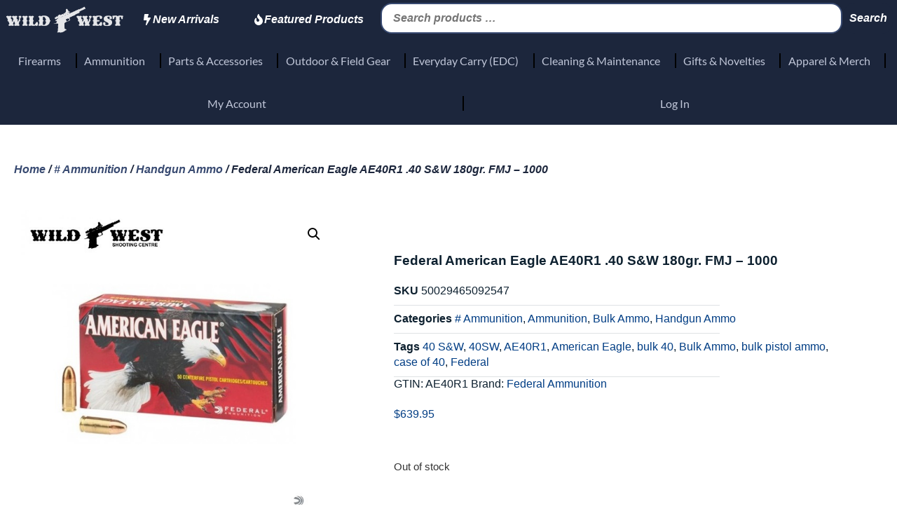

--- FILE ---
content_type: text/html; charset=UTF-8
request_url: https://www.gun-shop.ca/product/federal-american-eagle-ae40r1-40-sw-180gr-fmj-1000/
body_size: 28376
content:
<!doctype html>
<html lang="en-US">
<head>
	<meta charset="UTF-8">
	<meta name="viewport" content="width=device-width, initial-scale=1">
	<link rel="profile" href="https://gmpg.org/xfn/11">
	<meta name='robots' content='index, follow, max-image-preview:large, max-snippet:-1, max-video-preview:-1' />
	<style>img:is([sizes="auto" i], [sizes^="auto," i]) { contain-intrinsic-size: 3000px 1500px }</style>
	
	<!-- This site is optimized with the Yoast SEO plugin v26.2 - https://yoast.com/wordpress/plugins/seo/ -->
	<title>Federal American Eagle AE40R1 .40 S&amp;W 180gr. FMJ - 1000 | Wild West</title>
	<meta name="description" content=" " />
	<link rel="canonical" href="https://dev.gun-shop.ca/product/federal-american-eagle-ae40r1-40-sw-180gr-fmj-1000/" />
	<meta property="og:locale" content="en_US" />
	<meta property="og:type" content="article" />
	<meta property="og:title" content="Federal American Eagle AE40R1 .40 S&amp;W 180gr. FMJ - 1000 | Wild West" />
	<meta property="og:description" content=" " />
	<meta property="og:url" content="https://dev.gun-shop.ca/product/federal-american-eagle-ae40r1-40-sw-180gr-fmj-1000/" />
	<meta property="og:site_name" content="Wild West" />
	<meta property="article:publisher" content="/wildwestshootingcentre" />
	<meta property="article:modified_time" content="2025-07-01T18:27:51+00:00" />
	<meta property="og:image" content="https://dev.gun-shop.ca/wp-content/uploads/2019/01/R-Product.jpg" />
	<meta property="og:image:width" content="601" />
	<meta property="og:image:height" content="604" />
	<meta property="og:image:type" content="image/jpeg" />
	<meta name="twitter:card" content="summary_large_image" />
	<meta name="twitter:site" content="@choiceomg" />
	<meta name="twitter:label1" content="Est. reading time" />
	<meta name="twitter:data1" content="1 minute" />
	<script type="application/ld+json" class="yoast-schema-graph">{"@context":"https://schema.org","@graph":[{"@type":"WebPage","@id":"https://dev.gun-shop.ca/product/federal-american-eagle-ae40r1-40-sw-180gr-fmj-1000/","url":"https://dev.gun-shop.ca/product/federal-american-eagle-ae40r1-40-sw-180gr-fmj-1000/","name":"Federal American Eagle AE40R1 .40 S&W 180gr. FMJ - 1000 | Wild West","isPartOf":{"@id":"https://dev.gun-shop.ca/#website"},"primaryImageOfPage":{"@id":"https://dev.gun-shop.ca/product/federal-american-eagle-ae40r1-40-sw-180gr-fmj-1000/#primaryimage"},"image":{"@id":"https://dev.gun-shop.ca/product/federal-american-eagle-ae40r1-40-sw-180gr-fmj-1000/#primaryimage"},"thumbnailUrl":"https://www.gun-shop.ca/wp-content/uploads/2019/01/R-Product.jpg","datePublished":"2023-04-28T20:30:55+00:00","dateModified":"2025-07-01T18:27:51+00:00","description":" ","breadcrumb":{"@id":"https://dev.gun-shop.ca/product/federal-american-eagle-ae40r1-40-sw-180gr-fmj-1000/#breadcrumb"},"inLanguage":"en-US","potentialAction":[{"@type":"ReadAction","target":["https://dev.gun-shop.ca/product/federal-american-eagle-ae40r1-40-sw-180gr-fmj-1000/"]}]},{"@type":"ImageObject","inLanguage":"en-US","@id":"https://dev.gun-shop.ca/product/federal-american-eagle-ae40r1-40-sw-180gr-fmj-1000/#primaryimage","url":"https://www.gun-shop.ca/wp-content/uploads/2019/01/R-Product.jpg","contentUrl":"https://www.gun-shop.ca/wp-content/uploads/2019/01/R-Product.jpg","width":601,"height":604},{"@type":"BreadcrumbList","@id":"https://dev.gun-shop.ca/product/federal-american-eagle-ae40r1-40-sw-180gr-fmj-1000/#breadcrumb","itemListElement":[{"@type":"ListItem","position":1,"name":"Home","item":"https://www.gun-shop.ca/"},{"@type":"ListItem","position":2,"name":"Browse","item":"https://dev.gun-shop.ca/browse/"},{"@type":"ListItem","position":3,"name":"Federal American Eagle AE40R1 .40 S&#038;W 180gr. FMJ &#8211; 1000"}]},{"@type":"WebSite","@id":"https://dev.gun-shop.ca/#website","url":"https://dev.gun-shop.ca/","name":"Wild West","description":"Shop Rifles, Ammunition, and Firearm Accessories in Ontario and Across Canada","publisher":{"@id":"https://dev.gun-shop.ca/#organization"},"potentialAction":[{"@type":"SearchAction","target":{"@type":"EntryPoint","urlTemplate":"https://dev.gun-shop.ca/?s={search_term_string}"},"query-input":{"@type":"PropertyValueSpecification","valueRequired":true,"valueName":"search_term_string"}}],"inLanguage":"en-US"},{"@type":"Organization","@id":"https://dev.gun-shop.ca/#organization","name":"Wild West Shooting Centre","url":"https://dev.gun-shop.ca/","logo":{"@type":"ImageObject","inLanguage":"en-US","@id":"https://dev.gun-shop.ca/#/schema/logo/image/","url":"https://www.gun-shop.ca/wp-content/uploads/wild-west-logo.png","contentUrl":"https://www.gun-shop.ca/wp-content/uploads/wild-west-logo.png","width":1114,"height":248,"caption":"Wild West Shooting Centre"},"image":{"@id":"https://dev.gun-shop.ca/#/schema/logo/image/"},"sameAs":["/wildwestshootingcentre","https://x.com/choiceomg"]}]}</script>
	<!-- / Yoast SEO plugin. -->


<link rel='dns-prefetch' href='//www.gun-shop.ca' />
<link rel='dns-prefetch' href='//gateway.moneris.com' />
<script>
window._wpemojiSettings = {"baseUrl":"https:\/\/s.w.org\/images\/core\/emoji\/16.0.1\/72x72\/","ext":".png","svgUrl":"https:\/\/s.w.org\/images\/core\/emoji\/16.0.1\/svg\/","svgExt":".svg","source":{"concatemoji":"https:\/\/www.gun-shop.ca\/wp-includes\/js\/wp-emoji-release.min.js?ver=6.8.3"}};
/*! This file is auto-generated */
!function(s,n){var o,i,e;function c(e){try{var t={supportTests:e,timestamp:(new Date).valueOf()};sessionStorage.setItem(o,JSON.stringify(t))}catch(e){}}function p(e,t,n){e.clearRect(0,0,e.canvas.width,e.canvas.height),e.fillText(t,0,0);var t=new Uint32Array(e.getImageData(0,0,e.canvas.width,e.canvas.height).data),a=(e.clearRect(0,0,e.canvas.width,e.canvas.height),e.fillText(n,0,0),new Uint32Array(e.getImageData(0,0,e.canvas.width,e.canvas.height).data));return t.every(function(e,t){return e===a[t]})}function u(e,t){e.clearRect(0,0,e.canvas.width,e.canvas.height),e.fillText(t,0,0);for(var n=e.getImageData(16,16,1,1),a=0;a<n.data.length;a++)if(0!==n.data[a])return!1;return!0}function f(e,t,n,a){switch(t){case"flag":return n(e,"\ud83c\udff3\ufe0f\u200d\u26a7\ufe0f","\ud83c\udff3\ufe0f\u200b\u26a7\ufe0f")?!1:!n(e,"\ud83c\udde8\ud83c\uddf6","\ud83c\udde8\u200b\ud83c\uddf6")&&!n(e,"\ud83c\udff4\udb40\udc67\udb40\udc62\udb40\udc65\udb40\udc6e\udb40\udc67\udb40\udc7f","\ud83c\udff4\u200b\udb40\udc67\u200b\udb40\udc62\u200b\udb40\udc65\u200b\udb40\udc6e\u200b\udb40\udc67\u200b\udb40\udc7f");case"emoji":return!a(e,"\ud83e\udedf")}return!1}function g(e,t,n,a){var r="undefined"!=typeof WorkerGlobalScope&&self instanceof WorkerGlobalScope?new OffscreenCanvas(300,150):s.createElement("canvas"),o=r.getContext("2d",{willReadFrequently:!0}),i=(o.textBaseline="top",o.font="600 32px Arial",{});return e.forEach(function(e){i[e]=t(o,e,n,a)}),i}function t(e){var t=s.createElement("script");t.src=e,t.defer=!0,s.head.appendChild(t)}"undefined"!=typeof Promise&&(o="wpEmojiSettingsSupports",i=["flag","emoji"],n.supports={everything:!0,everythingExceptFlag:!0},e=new Promise(function(e){s.addEventListener("DOMContentLoaded",e,{once:!0})}),new Promise(function(t){var n=function(){try{var e=JSON.parse(sessionStorage.getItem(o));if("object"==typeof e&&"number"==typeof e.timestamp&&(new Date).valueOf()<e.timestamp+604800&&"object"==typeof e.supportTests)return e.supportTests}catch(e){}return null}();if(!n){if("undefined"!=typeof Worker&&"undefined"!=typeof OffscreenCanvas&&"undefined"!=typeof URL&&URL.createObjectURL&&"undefined"!=typeof Blob)try{var e="postMessage("+g.toString()+"("+[JSON.stringify(i),f.toString(),p.toString(),u.toString()].join(",")+"));",a=new Blob([e],{type:"text/javascript"}),r=new Worker(URL.createObjectURL(a),{name:"wpTestEmojiSupports"});return void(r.onmessage=function(e){c(n=e.data),r.terminate(),t(n)})}catch(e){}c(n=g(i,f,p,u))}t(n)}).then(function(e){for(var t in e)n.supports[t]=e[t],n.supports.everything=n.supports.everything&&n.supports[t],"flag"!==t&&(n.supports.everythingExceptFlag=n.supports.everythingExceptFlag&&n.supports[t]);n.supports.everythingExceptFlag=n.supports.everythingExceptFlag&&!n.supports.flag,n.DOMReady=!1,n.readyCallback=function(){n.DOMReady=!0}}).then(function(){return e}).then(function(){var e;n.supports.everything||(n.readyCallback(),(e=n.source||{}).concatemoji?t(e.concatemoji):e.wpemoji&&e.twemoji&&(t(e.twemoji),t(e.wpemoji)))}))}((window,document),window._wpemojiSettings);
</script>
<link rel='stylesheet' id='wc-moneris-checkout-block-css' href='https://www.gun-shop.ca/wp-content/plugins/woocommerce-gateway-moneris/assets/css/blocks/wc-moneris-checkout-block.css?ver=3.4.5' media='all' />
<link rel='stylesheet' id='easy-autocomplete-css' href='https://www.gun-shop.ca/wp-content/plugins/wpf-2025/js/easy-autocomplete/easy-autocomplete.min.css?ver=3.3.5.3' media='all' />
<link rel='stylesheet' id='easy-autocomplete-theme-css' href='https://www.gun-shop.ca/wp-content/plugins/wpf-2025/js/easy-autocomplete/easy-autocomplete.themes.min.css?ver=3.3.5.3' media='all' />
<style id='wp-emoji-styles-inline-css'>

	img.wp-smiley, img.emoji {
		display: inline !important;
		border: none !important;
		box-shadow: none !important;
		height: 1em !important;
		width: 1em !important;
		margin: 0 0.07em !important;
		vertical-align: -0.1em !important;
		background: none !important;
		padding: 0 !important;
	}
</style>
<link rel='stylesheet' id='wp-block-library-css' href='https://www.gun-shop.ca/wp-includes/css/dist/block-library/style.min.css?ver=6.8.3' media='all' />
<style id='safe-svg-svg-icon-style-inline-css'>
.safe-svg-cover{text-align:center}.safe-svg-cover .safe-svg-inside{display:inline-block;max-width:100%}.safe-svg-cover svg{fill:currentColor;height:100%;max-height:100%;max-width:100%;width:100%}

</style>
<link rel='stylesheet' id='wps-selectize-css' href='https://www.gun-shop.ca/wp-content/plugins/woocommerce-product-search/css/selectize/selectize.min.css?ver=6.10.0' media='all' />
<link rel='stylesheet' id='wps-price-slider-css' href='https://www.gun-shop.ca/wp-content/plugins/woocommerce-product-search/css/price-slider.min.css?ver=6.10.0' media='all' />
<link rel='stylesheet' id='product-search-css' href='https://www.gun-shop.ca/wp-content/plugins/woocommerce-product-search/css/product-search.min.css?ver=6.10.0' media='all' />
<style id='global-styles-inline-css'>
:root{--wp--preset--aspect-ratio--square: 1;--wp--preset--aspect-ratio--4-3: 4/3;--wp--preset--aspect-ratio--3-4: 3/4;--wp--preset--aspect-ratio--3-2: 3/2;--wp--preset--aspect-ratio--2-3: 2/3;--wp--preset--aspect-ratio--16-9: 16/9;--wp--preset--aspect-ratio--9-16: 9/16;--wp--preset--color--black: #000000;--wp--preset--color--cyan-bluish-gray: #abb8c3;--wp--preset--color--white: #ffffff;--wp--preset--color--pale-pink: #f78da7;--wp--preset--color--vivid-red: #cf2e2e;--wp--preset--color--luminous-vivid-orange: #ff6900;--wp--preset--color--luminous-vivid-amber: #fcb900;--wp--preset--color--light-green-cyan: #7bdcb5;--wp--preset--color--vivid-green-cyan: #00d084;--wp--preset--color--pale-cyan-blue: #8ed1fc;--wp--preset--color--vivid-cyan-blue: #0693e3;--wp--preset--color--vivid-purple: #9b51e0;--wp--preset--gradient--vivid-cyan-blue-to-vivid-purple: linear-gradient(135deg,rgba(6,147,227,1) 0%,rgb(155,81,224) 100%);--wp--preset--gradient--light-green-cyan-to-vivid-green-cyan: linear-gradient(135deg,rgb(122,220,180) 0%,rgb(0,208,130) 100%);--wp--preset--gradient--luminous-vivid-amber-to-luminous-vivid-orange: linear-gradient(135deg,rgba(252,185,0,1) 0%,rgba(255,105,0,1) 100%);--wp--preset--gradient--luminous-vivid-orange-to-vivid-red: linear-gradient(135deg,rgba(255,105,0,1) 0%,rgb(207,46,46) 100%);--wp--preset--gradient--very-light-gray-to-cyan-bluish-gray: linear-gradient(135deg,rgb(238,238,238) 0%,rgb(169,184,195) 100%);--wp--preset--gradient--cool-to-warm-spectrum: linear-gradient(135deg,rgb(74,234,220) 0%,rgb(151,120,209) 20%,rgb(207,42,186) 40%,rgb(238,44,130) 60%,rgb(251,105,98) 80%,rgb(254,248,76) 100%);--wp--preset--gradient--blush-light-purple: linear-gradient(135deg,rgb(255,206,236) 0%,rgb(152,150,240) 100%);--wp--preset--gradient--blush-bordeaux: linear-gradient(135deg,rgb(254,205,165) 0%,rgb(254,45,45) 50%,rgb(107,0,62) 100%);--wp--preset--gradient--luminous-dusk: linear-gradient(135deg,rgb(255,203,112) 0%,rgb(199,81,192) 50%,rgb(65,88,208) 100%);--wp--preset--gradient--pale-ocean: linear-gradient(135deg,rgb(255,245,203) 0%,rgb(182,227,212) 50%,rgb(51,167,181) 100%);--wp--preset--gradient--electric-grass: linear-gradient(135deg,rgb(202,248,128) 0%,rgb(113,206,126) 100%);--wp--preset--gradient--midnight: linear-gradient(135deg,rgb(2,3,129) 0%,rgb(40,116,252) 100%);--wp--preset--font-size--small: 13px;--wp--preset--font-size--medium: 20px;--wp--preset--font-size--large: 36px;--wp--preset--font-size--x-large: 42px;--wp--preset--spacing--20: 0.44rem;--wp--preset--spacing--30: 0.67rem;--wp--preset--spacing--40: 1rem;--wp--preset--spacing--50: 1.5rem;--wp--preset--spacing--60: 2.25rem;--wp--preset--spacing--70: 3.38rem;--wp--preset--spacing--80: 5.06rem;--wp--preset--shadow--natural: 6px 6px 9px rgba(0, 0, 0, 0.2);--wp--preset--shadow--deep: 12px 12px 50px rgba(0, 0, 0, 0.4);--wp--preset--shadow--sharp: 6px 6px 0px rgba(0, 0, 0, 0.2);--wp--preset--shadow--outlined: 6px 6px 0px -3px rgba(255, 255, 255, 1), 6px 6px rgba(0, 0, 0, 1);--wp--preset--shadow--crisp: 6px 6px 0px rgba(0, 0, 0, 1);}:root { --wp--style--global--content-size: 800px;--wp--style--global--wide-size: 1200px; }:where(body) { margin: 0; }.wp-site-blocks > .alignleft { float: left; margin-right: 2em; }.wp-site-blocks > .alignright { float: right; margin-left: 2em; }.wp-site-blocks > .aligncenter { justify-content: center; margin-left: auto; margin-right: auto; }:where(.wp-site-blocks) > * { margin-block-start: 24px; margin-block-end: 0; }:where(.wp-site-blocks) > :first-child { margin-block-start: 0; }:where(.wp-site-blocks) > :last-child { margin-block-end: 0; }:root { --wp--style--block-gap: 24px; }:root :where(.is-layout-flow) > :first-child{margin-block-start: 0;}:root :where(.is-layout-flow) > :last-child{margin-block-end: 0;}:root :where(.is-layout-flow) > *{margin-block-start: 24px;margin-block-end: 0;}:root :where(.is-layout-constrained) > :first-child{margin-block-start: 0;}:root :where(.is-layout-constrained) > :last-child{margin-block-end: 0;}:root :where(.is-layout-constrained) > *{margin-block-start: 24px;margin-block-end: 0;}:root :where(.is-layout-flex){gap: 24px;}:root :where(.is-layout-grid){gap: 24px;}.is-layout-flow > .alignleft{float: left;margin-inline-start: 0;margin-inline-end: 2em;}.is-layout-flow > .alignright{float: right;margin-inline-start: 2em;margin-inline-end: 0;}.is-layout-flow > .aligncenter{margin-left: auto !important;margin-right: auto !important;}.is-layout-constrained > .alignleft{float: left;margin-inline-start: 0;margin-inline-end: 2em;}.is-layout-constrained > .alignright{float: right;margin-inline-start: 2em;margin-inline-end: 0;}.is-layout-constrained > .aligncenter{margin-left: auto !important;margin-right: auto !important;}.is-layout-constrained > :where(:not(.alignleft):not(.alignright):not(.alignfull)){max-width: var(--wp--style--global--content-size);margin-left: auto !important;margin-right: auto !important;}.is-layout-constrained > .alignwide{max-width: var(--wp--style--global--wide-size);}body .is-layout-flex{display: flex;}.is-layout-flex{flex-wrap: wrap;align-items: center;}.is-layout-flex > :is(*, div){margin: 0;}body .is-layout-grid{display: grid;}.is-layout-grid > :is(*, div){margin: 0;}body{padding-top: 0px;padding-right: 0px;padding-bottom: 0px;padding-left: 0px;}a:where(:not(.wp-element-button)){text-decoration: underline;}:root :where(.wp-element-button, .wp-block-button__link){background-color: #32373c;border-width: 0;color: #fff;font-family: inherit;font-size: inherit;line-height: inherit;padding: calc(0.667em + 2px) calc(1.333em + 2px);text-decoration: none;}.has-black-color{color: var(--wp--preset--color--black) !important;}.has-cyan-bluish-gray-color{color: var(--wp--preset--color--cyan-bluish-gray) !important;}.has-white-color{color: var(--wp--preset--color--white) !important;}.has-pale-pink-color{color: var(--wp--preset--color--pale-pink) !important;}.has-vivid-red-color{color: var(--wp--preset--color--vivid-red) !important;}.has-luminous-vivid-orange-color{color: var(--wp--preset--color--luminous-vivid-orange) !important;}.has-luminous-vivid-amber-color{color: var(--wp--preset--color--luminous-vivid-amber) !important;}.has-light-green-cyan-color{color: var(--wp--preset--color--light-green-cyan) !important;}.has-vivid-green-cyan-color{color: var(--wp--preset--color--vivid-green-cyan) !important;}.has-pale-cyan-blue-color{color: var(--wp--preset--color--pale-cyan-blue) !important;}.has-vivid-cyan-blue-color{color: var(--wp--preset--color--vivid-cyan-blue) !important;}.has-vivid-purple-color{color: var(--wp--preset--color--vivid-purple) !important;}.has-black-background-color{background-color: var(--wp--preset--color--black) !important;}.has-cyan-bluish-gray-background-color{background-color: var(--wp--preset--color--cyan-bluish-gray) !important;}.has-white-background-color{background-color: var(--wp--preset--color--white) !important;}.has-pale-pink-background-color{background-color: var(--wp--preset--color--pale-pink) !important;}.has-vivid-red-background-color{background-color: var(--wp--preset--color--vivid-red) !important;}.has-luminous-vivid-orange-background-color{background-color: var(--wp--preset--color--luminous-vivid-orange) !important;}.has-luminous-vivid-amber-background-color{background-color: var(--wp--preset--color--luminous-vivid-amber) !important;}.has-light-green-cyan-background-color{background-color: var(--wp--preset--color--light-green-cyan) !important;}.has-vivid-green-cyan-background-color{background-color: var(--wp--preset--color--vivid-green-cyan) !important;}.has-pale-cyan-blue-background-color{background-color: var(--wp--preset--color--pale-cyan-blue) !important;}.has-vivid-cyan-blue-background-color{background-color: var(--wp--preset--color--vivid-cyan-blue) !important;}.has-vivid-purple-background-color{background-color: var(--wp--preset--color--vivid-purple) !important;}.has-black-border-color{border-color: var(--wp--preset--color--black) !important;}.has-cyan-bluish-gray-border-color{border-color: var(--wp--preset--color--cyan-bluish-gray) !important;}.has-white-border-color{border-color: var(--wp--preset--color--white) !important;}.has-pale-pink-border-color{border-color: var(--wp--preset--color--pale-pink) !important;}.has-vivid-red-border-color{border-color: var(--wp--preset--color--vivid-red) !important;}.has-luminous-vivid-orange-border-color{border-color: var(--wp--preset--color--luminous-vivid-orange) !important;}.has-luminous-vivid-amber-border-color{border-color: var(--wp--preset--color--luminous-vivid-amber) !important;}.has-light-green-cyan-border-color{border-color: var(--wp--preset--color--light-green-cyan) !important;}.has-vivid-green-cyan-border-color{border-color: var(--wp--preset--color--vivid-green-cyan) !important;}.has-pale-cyan-blue-border-color{border-color: var(--wp--preset--color--pale-cyan-blue) !important;}.has-vivid-cyan-blue-border-color{border-color: var(--wp--preset--color--vivid-cyan-blue) !important;}.has-vivid-purple-border-color{border-color: var(--wp--preset--color--vivid-purple) !important;}.has-vivid-cyan-blue-to-vivid-purple-gradient-background{background: var(--wp--preset--gradient--vivid-cyan-blue-to-vivid-purple) !important;}.has-light-green-cyan-to-vivid-green-cyan-gradient-background{background: var(--wp--preset--gradient--light-green-cyan-to-vivid-green-cyan) !important;}.has-luminous-vivid-amber-to-luminous-vivid-orange-gradient-background{background: var(--wp--preset--gradient--luminous-vivid-amber-to-luminous-vivid-orange) !important;}.has-luminous-vivid-orange-to-vivid-red-gradient-background{background: var(--wp--preset--gradient--luminous-vivid-orange-to-vivid-red) !important;}.has-very-light-gray-to-cyan-bluish-gray-gradient-background{background: var(--wp--preset--gradient--very-light-gray-to-cyan-bluish-gray) !important;}.has-cool-to-warm-spectrum-gradient-background{background: var(--wp--preset--gradient--cool-to-warm-spectrum) !important;}.has-blush-light-purple-gradient-background{background: var(--wp--preset--gradient--blush-light-purple) !important;}.has-blush-bordeaux-gradient-background{background: var(--wp--preset--gradient--blush-bordeaux) !important;}.has-luminous-dusk-gradient-background{background: var(--wp--preset--gradient--luminous-dusk) !important;}.has-pale-ocean-gradient-background{background: var(--wp--preset--gradient--pale-ocean) !important;}.has-electric-grass-gradient-background{background: var(--wp--preset--gradient--electric-grass) !important;}.has-midnight-gradient-background{background: var(--wp--preset--gradient--midnight) !important;}.has-small-font-size{font-size: var(--wp--preset--font-size--small) !important;}.has-medium-font-size{font-size: var(--wp--preset--font-size--medium) !important;}.has-large-font-size{font-size: var(--wp--preset--font-size--large) !important;}.has-x-large-font-size{font-size: var(--wp--preset--font-size--x-large) !important;}
:root :where(.wp-block-pullquote){font-size: 1.5em;line-height: 1.6;}
</style>
<link rel='stylesheet' id='photoswipe-css' href='https://www.gun-shop.ca/wp-content/plugins/woocommerce/assets/css/photoswipe/photoswipe.min.css?ver=10.3.3' media='all' />
<link rel='stylesheet' id='photoswipe-default-skin-css' href='https://www.gun-shop.ca/wp-content/plugins/woocommerce/assets/css/photoswipe/default-skin/default-skin.min.css?ver=10.3.3' media='all' />
<link rel='stylesheet' id='woocommerce-layout-css' href='https://www.gun-shop.ca/wp-content/plugins/woocommerce/assets/css/woocommerce-layout.css?ver=10.3.3' media='all' />
<link rel='stylesheet' id='woocommerce-smallscreen-css' href='https://www.gun-shop.ca/wp-content/plugins/woocommerce/assets/css/woocommerce-smallscreen.css?ver=10.3.3' media='only screen and (max-width: 768px)' />
<link rel='stylesheet' id='woocommerce-general-css' href='https://www.gun-shop.ca/wp-content/plugins/woocommerce/assets/css/woocommerce.css?ver=10.3.3' media='all' />
<style id='woocommerce-inline-inline-css'>
.woocommerce form .form-row .required { visibility: visible; }
</style>
<link rel='stylesheet' id='woof-css' href='https://www.gun-shop.ca/wp-content/plugins/wpf-2025/css/front.css?ver=3.3.5.3' media='all' />
<style id='woof-inline-css'>

.woof_products_top_panel li span, .woof_products_top_panel2 li span{background: url(https://www.gun-shop.ca/wp-content/plugins/wpf-2025/img/delete.png);background-size: 14px 14px;background-repeat: no-repeat;background-position: right;}
.woof_edit_view{
                    display: none;
                }


</style>
<link rel='stylesheet' id='chosen-drop-down-css' href='https://www.gun-shop.ca/wp-content/plugins/wpf-2025/js/chosen/chosen.min.css?ver=3.3.5.3' media='all' />
<link rel='stylesheet' id='icheck-jquery-color-flat-css' href='https://www.gun-shop.ca/wp-content/plugins/wpf-2025/js/icheck/skins/flat/_all.css?ver=3.3.5.3' media='all' />
<link rel='stylesheet' id='icheck-jquery-color-square-css' href='https://www.gun-shop.ca/wp-content/plugins/wpf-2025/js/icheck/skins/square/_all.css?ver=3.3.5.3' media='all' />
<link rel='stylesheet' id='icheck-jquery-color-minimal-css' href='https://www.gun-shop.ca/wp-content/plugins/wpf-2025/js/icheck/skins/minimal/_all.css?ver=3.3.5.3' media='all' />
<link rel='stylesheet' id='woof_by_author_html_items-css' href='https://www.gun-shop.ca/wp-content/plugins/wpf-2025/ext/by_author/css/by_author.css?ver=3.3.5.3' media='all' />
<link rel='stylesheet' id='woof_by_backorder_html_items-css' href='https://www.gun-shop.ca/wp-content/plugins/wpf-2025/ext/by_backorder/css/by_backorder.css?ver=3.3.5.3' media='all' />
<link rel='stylesheet' id='woof_by_instock_html_items-css' href='https://www.gun-shop.ca/wp-content/plugins/wpf-2025/ext/by_instock/css/by_instock.css?ver=3.3.5.3' media='all' />
<link rel='stylesheet' id='woof_by_onsales_html_items-css' href='https://www.gun-shop.ca/wp-content/plugins/wpf-2025/ext/by_onsales/css/by_onsales.css?ver=3.3.5.3' media='all' />
<link rel='stylesheet' id='woof_by_sku_html_items-css' href='https://www.gun-shop.ca/wp-content/plugins/wpf-2025/ext/by_sku/css/by_sku.css?ver=3.3.5.3' media='all' />
<link rel='stylesheet' id='woof_by_text_html_items-css' href='https://www.gun-shop.ca/wp-content/plugins/wpf-2025/ext/by_text/assets/css/front.css?ver=3.3.5.3' media='all' />
<link rel='stylesheet' id='woof_color_html_items-css' href='https://www.gun-shop.ca/wp-content/plugins/wpf-2025/ext/color/css/html_types/color.css?ver=3.3.5.3' media='all' />
<link rel='stylesheet' id='woof_image_html_items-css' href='https://www.gun-shop.ca/wp-content/plugins/wpf-2025/ext/image/css/html_types/image.css?ver=3.3.5.3' media='all' />
<link rel='stylesheet' id='woof_label_html_items-css' href='https://www.gun-shop.ca/wp-content/plugins/wpf-2025/ext/label/css/html_types/label.css?ver=3.3.5.3' media='all' />
<link rel='stylesheet' id='woof_select_hierarchy_html_items-css' href='https://www.gun-shop.ca/wp-content/plugins/wpf-2025/ext/select_hierarchy/css/html_types/select_hierarchy.css?ver=3.3.5.3' media='all' />
<link rel='stylesheet' id='woof_select_radio_check_html_items-css' href='https://www.gun-shop.ca/wp-content/plugins/wpf-2025/ext/select_radio_check/css/html_types/select_radio_check.css?ver=3.3.5.3' media='all' />
<link rel='stylesheet' id='woof_slider_html_items-css' href='https://www.gun-shop.ca/wp-content/plugins/wpf-2025/ext/slider/css/html_types/slider.css?ver=3.3.5.3' media='all' />
<link rel='stylesheet' id='woof_sd_html_items_checkbox-css' href='https://www.gun-shop.ca/wp-content/plugins/wpf-2025/ext/smart_designer/css/elements/checkbox.css?ver=3.3.5.3' media='all' />
<link rel='stylesheet' id='woof_sd_html_items_radio-css' href='https://www.gun-shop.ca/wp-content/plugins/wpf-2025/ext/smart_designer/css/elements/radio.css?ver=3.3.5.3' media='all' />
<link rel='stylesheet' id='woof_sd_html_items_switcher-css' href='https://www.gun-shop.ca/wp-content/plugins/wpf-2025/ext/smart_designer/css/elements/switcher.css?ver=3.3.5.3' media='all' />
<link rel='stylesheet' id='woof_sd_html_items_color-css' href='https://www.gun-shop.ca/wp-content/plugins/wpf-2025/ext/smart_designer/css/elements/color.css?ver=3.3.5.3' media='all' />
<link rel='stylesheet' id='woof_sd_html_items_tooltip-css' href='https://www.gun-shop.ca/wp-content/plugins/wpf-2025/ext/smart_designer/css/tooltip.css?ver=3.3.5.3' media='all' />
<link rel='stylesheet' id='woof_sd_html_items_front-css' href='https://www.gun-shop.ca/wp-content/plugins/wpf-2025/ext/smart_designer/css/front.css?ver=3.3.5.3' media='all' />
<link rel='stylesheet' id='woof-switcher23-css' href='https://www.gun-shop.ca/wp-content/plugins/wpf-2025/css/switcher.css?ver=3.3.5.3' media='all' />
<link rel='stylesheet' id='brands-styles-css' href='https://www.gun-shop.ca/wp-content/plugins/woocommerce/assets/css/brands.css?ver=10.3.3' media='all' />
<link rel='stylesheet' id='hello-elementor-parent-css' href='https://www.gun-shop.ca/wp-content/themes/hello-elementor/style.css?ver=3.4.4' media='all' />
<link rel='stylesheet' id='hello-elementor-child-css' href='https://www.gun-shop.ca/wp-content/themes/hello-elementor-child/style.css?ver=1.0.0' media='all' />
<link rel='stylesheet' id='category-navigation-css' href='https://www.gun-shop.ca/wp-content/themes/hello-elementor-child/category-navigation.css?ver=1.0.0' media='all' />
<link rel='stylesheet' id='hello-elementor-css' href='https://www.gun-shop.ca/wp-content/themes/hello-elementor/assets/css/reset.css?ver=3.4.4' media='all' />
<link rel='stylesheet' id='hello-elementor-theme-style-css' href='https://www.gun-shop.ca/wp-content/themes/hello-elementor/assets/css/theme.css?ver=3.4.4' media='all' />
<link rel='stylesheet' id='hello-elementor-header-footer-css' href='https://www.gun-shop.ca/wp-content/themes/hello-elementor/assets/css/header-footer.css?ver=3.4.4' media='all' />
<link rel='stylesheet' id='elementor-frontend-css' href='https://www.gun-shop.ca/wp-content/uploads/elementor/css/custom-frontend.min.css?ver=1761674245' media='all' />
<link rel='stylesheet' id='widget-image-css' href='https://www.gun-shop.ca/wp-content/plugins/elementor/assets/css/widget-image.min.css?ver=3.32.5' media='all' />
<link rel='stylesheet' id='swiper-css' href='https://www.gun-shop.ca/wp-content/plugins/elementor/assets/lib/swiper/v8/css/swiper.min.css?ver=8.4.5' media='all' />
<link rel='stylesheet' id='e-swiper-css' href='https://www.gun-shop.ca/wp-content/plugins/elementor/assets/css/conditionals/e-swiper.min.css?ver=3.32.5' media='all' />
<link rel='stylesheet' id='e-animation-pulse-grow-css' href='https://www.gun-shop.ca/wp-content/plugins/elementor/assets/lib/animations/styles/e-animation-pulse-grow.min.css?ver=3.32.5' media='all' />
<link rel='stylesheet' id='widget-nav-menu-css' href='https://www.gun-shop.ca/wp-content/uploads/elementor/css/custom-pro-widget-nav-menu.min.css?ver=1761674245' media='all' />
<link rel='stylesheet' id='widget-heading-css' href='https://www.gun-shop.ca/wp-content/plugins/elementor/assets/css/widget-heading.min.css?ver=3.32.5' media='all' />
<link rel='stylesheet' id='widget-icon-list-css' href='https://www.gun-shop.ca/wp-content/uploads/elementor/css/custom-widget-icon-list.min.css?ver=1761674245' media='all' />
<link rel='stylesheet' id='widget-form-css' href='https://www.gun-shop.ca/wp-content/plugins/elementor-pro/assets/css/widget-form.min.css?ver=3.32.3' media='all' />
<link rel='stylesheet' id='widget-woocommerce-product-images-css' href='https://www.gun-shop.ca/wp-content/plugins/elementor-pro/assets/css/widget-woocommerce-product-images.min.css?ver=3.32.3' media='all' />
<link rel='stylesheet' id='widget-woocommerce-product-meta-css' href='https://www.gun-shop.ca/wp-content/plugins/elementor-pro/assets/css/widget-woocommerce-product-meta.min.css?ver=3.32.3' media='all' />
<link rel='stylesheet' id='widget-woocommerce-product-rating-css' href='https://www.gun-shop.ca/wp-content/plugins/elementor-pro/assets/css/widget-woocommerce-product-rating.min.css?ver=3.32.3' media='all' />
<link rel='stylesheet' id='widget-woocommerce-product-price-css' href='https://www.gun-shop.ca/wp-content/plugins/elementor-pro/assets/css/widget-woocommerce-product-price.min.css?ver=3.32.3' media='all' />
<link rel='stylesheet' id='widget-woocommerce-product-add-to-cart-css' href='https://www.gun-shop.ca/wp-content/uploads/elementor/css/custom-pro-widget-woocommerce-product-add-to-cart.min.css?ver=1761674245' media='all' />
<link rel='stylesheet' id='widget-woocommerce-product-data-tabs-css' href='https://www.gun-shop.ca/wp-content/plugins/elementor-pro/assets/css/widget-woocommerce-product-data-tabs.min.css?ver=3.32.3' media='all' />
<link rel='stylesheet' id='elementor-post-113542-css' href='https://www.gun-shop.ca/wp-content/uploads/elementor/css/post-113542.css?ver=1761674245' media='all' />
<link rel='stylesheet' id='elementor-post-113533-css' href='https://www.gun-shop.ca/wp-content/uploads/elementor/css/post-113533.css?ver=1761674245' media='all' />
<link rel='stylesheet' id='elementor-post-118203-css' href='https://www.gun-shop.ca/wp-content/uploads/elementor/css/post-118203.css?ver=1761674245' media='all' />
<link rel='stylesheet' id='elementor-post-113538-css' href='https://www.gun-shop.ca/wp-content/uploads/elementor/css/post-113538.css?ver=1761674491' media='all' />
<link rel='stylesheet' id='sv-wc-payment-gateway-payment-form-v5_15_12-css' href='https://www.gun-shop.ca/wp-content/plugins/woocommerce-gateway-moneris/vendor/skyverge/wc-plugin-framework/woocommerce/payment-gateway/assets/css/frontend/sv-wc-payment-gateway-payment-form.min.css?ver=5.15.12' media='all' />
<link rel='stylesheet' id='wc-moneris-css' href='https://www.gun-shop.ca/wp-content/plugins/woocommerce-gateway-moneris/assets/css/frontend/wc-moneris.min.css?ver=3.4.5' media='all' />
<link rel='stylesheet' id='elementor-gf-local-poppins-css' href='https://www.gun-shop.ca/wp-content/uploads/elementor/google-fonts/css/poppins.css?ver=1750384253' media='all' />
<link rel='stylesheet' id='elementor-gf-local-lato-css' href='https://www.gun-shop.ca/wp-content/uploads/elementor/google-fonts/css/lato.css?ver=1750384260' media='all' />
<script type="text/template" id="tmpl-variation-template">
	<div class="woocommerce-variation-description">{{{ data.variation.variation_description }}}</div>
	<div class="woocommerce-variation-price">{{{ data.variation.price_html }}}</div>
	<div class="woocommerce-variation-availability">{{{ data.variation.availability_html }}}</div>
</script>
<script type="text/template" id="tmpl-unavailable-variation-template">
	<p role="alert">Sorry, this product is unavailable. Please choose a different combination.</p>
</script>
<script src="https://www.gun-shop.ca/wp-includes/js/jquery/jquery.min.js?ver=3.7.1" id="jquery-core-js"></script>
<script src="https://www.gun-shop.ca/wp-includes/js/jquery/jquery-migrate.min.js?ver=3.4.1" id="jquery-migrate-js"></script>
<script src="https://www.gun-shop.ca/wp-content/plugins/wpf-2025/js/easy-autocomplete/jquery.easy-autocomplete.min.js?ver=3.3.5.3" id="easy-autocomplete-js"></script>
<script id="woof-husky-js-extra">
var woof_husky_txt = {"ajax_url":"https:\/\/www.gun-shop.ca\/wp-admin\/admin-ajax.php","plugin_uri":"https:\/\/www.gun-shop.ca\/wp-content\/plugins\/wpf-2025\/ext\/by_text\/","loader":"https:\/\/www.gun-shop.ca\/wp-content\/plugins\/wpf-2025\/ext\/by_text\/assets\/img\/ajax-loader.gif","not_found":"Nothing found!","prev":"Prev","next":"Next","site_link":"https:\/\/www.gun-shop.ca","default_data":{"placeholder":"","behavior":"title_or_content_or_excerpt","search_by_full_word":"0","autocomplete":1,"how_to_open_links":"0","taxonomy_compatibility":"0","sku_compatibility":"1","custom_fields":"","search_desc_variant":"0","view_text_length":"10","min_symbols":"3","max_posts":"10","image":"","notes_for_customer":"","template":"","max_open_height":"300","page":0}};
</script>
<script src="https://www.gun-shop.ca/wp-content/plugins/wpf-2025/ext/by_text/assets/js/husky.js?ver=3.3.5.3" id="woof-husky-js"></script>
<script src="https://www.gun-shop.ca/wp-content/plugins/woocommerce/assets/js/zoom/jquery.zoom.min.js?ver=1.7.21-wc.10.3.3" id="wc-zoom-js" defer data-wp-strategy="defer"></script>
<script src="https://www.gun-shop.ca/wp-content/plugins/woocommerce/assets/js/flexslider/jquery.flexslider.min.js?ver=2.7.2-wc.10.3.3" id="wc-flexslider-js" defer data-wp-strategy="defer"></script>
<script src="https://www.gun-shop.ca/wp-content/plugins/woocommerce/assets/js/photoswipe/photoswipe.min.js?ver=4.1.1-wc.10.3.3" id="wc-photoswipe-js" defer data-wp-strategy="defer"></script>
<script src="https://www.gun-shop.ca/wp-content/plugins/woocommerce/assets/js/photoswipe/photoswipe-ui-default.min.js?ver=4.1.1-wc.10.3.3" id="wc-photoswipe-ui-default-js" defer data-wp-strategy="defer"></script>
<script id="wc-single-product-js-extra">
var wc_single_product_params = {"i18n_required_rating_text":"Please select a rating","i18n_rating_options":["1 of 5 stars","2 of 5 stars","3 of 5 stars","4 of 5 stars","5 of 5 stars"],"i18n_product_gallery_trigger_text":"View full-screen image gallery","review_rating_required":"yes","flexslider":{"rtl":false,"animation":"slide","smoothHeight":true,"directionNav":false,"controlNav":"thumbnails","slideshow":false,"animationSpeed":500,"animationLoop":false,"allowOneSlide":false},"zoom_enabled":"1","zoom_options":[],"photoswipe_enabled":"1","photoswipe_options":{"shareEl":false,"closeOnScroll":false,"history":false,"hideAnimationDuration":0,"showAnimationDuration":0},"flexslider_enabled":"1"};
</script>
<script src="https://www.gun-shop.ca/wp-content/plugins/woocommerce/assets/js/frontend/single-product.min.js?ver=10.3.3" id="wc-single-product-js" defer data-wp-strategy="defer"></script>
<script src="https://www.gun-shop.ca/wp-content/plugins/woocommerce/assets/js/jquery-blockui/jquery.blockUI.min.js?ver=2.7.0-wc.10.3.3" id="wc-jquery-blockui-js" data-wp-strategy="defer"></script>
<script src="https://www.gun-shop.ca/wp-content/plugins/woocommerce/assets/js/js-cookie/js.cookie.min.js?ver=2.1.4-wc.10.3.3" id="wc-js-cookie-js" defer data-wp-strategy="defer"></script>
<script id="woocommerce-js-extra">
var woocommerce_params = {"ajax_url":"\/wp-admin\/admin-ajax.php","wc_ajax_url":"\/?wc-ajax=%%endpoint%%","i18n_password_show":"Show password","i18n_password_hide":"Hide password"};
</script>
<script src="https://www.gun-shop.ca/wp-content/plugins/woocommerce/assets/js/frontend/woocommerce.min.js?ver=10.3.3" id="woocommerce-js" defer data-wp-strategy="defer"></script>
<script src="https://www.gun-shop.ca/wp-includes/js/underscore.min.js?ver=1.13.7" id="underscore-js"></script>
<script id="wp-util-js-extra">
var _wpUtilSettings = {"ajax":{"url":"\/wp-admin\/admin-ajax.php"}};
</script>
<script src="https://www.gun-shop.ca/wp-includes/js/wp-util.min.js?ver=6.8.3" id="wp-util-js"></script>
<link rel="https://api.w.org/" href="https://www.gun-shop.ca/wp-json/" /><link rel="alternate" title="JSON" type="application/json" href="https://www.gun-shop.ca/wp-json/wp/v2/product/69933" /><meta name="generator" content="WordPress 6.8.3" />
<meta name="generator" content="WooCommerce 10.3.3" />
<link rel='shortlink' href='https://www.gun-shop.ca/?p=69933' />
<link rel="alternate" title="oEmbed (JSON)" type="application/json+oembed" href="https://www.gun-shop.ca/wp-json/oembed/1.0/embed?url=https%3A%2F%2Fwww.gun-shop.ca%2Fproduct%2Ffederal-american-eagle-ae40r1-40-sw-180gr-fmj-1000%2F" />
<link rel="alternate" title="oEmbed (XML)" type="text/xml+oembed" href="https://www.gun-shop.ca/wp-json/oembed/1.0/embed?url=https%3A%2F%2Fwww.gun-shop.ca%2Fproduct%2Ffederal-american-eagle-ae40r1-40-sw-180gr-fmj-1000%2F&#038;format=xml" />
<script>  var el_i13_login_captcha=null; var el_i13_register_captcha=null; </script>	<noscript><style>.woocommerce-product-gallery{ opacity: 1 !important; }</style></noscript>
	<!-- Google Tag Manager -->
<script>(function(w,d,s,l,i){w[l]=w[l]||[];w[l].push({'gtm.start':
new Date().getTime(),event:'gtm.js'});var f=d.getElementsByTagName(s)[0],
j=d.createElement(s),dl=l!='dataLayer'?'&l='+l:'';j.async=true;j.src=
'https://www.googletagmanager.com/gtm.js?id='+i+dl;f.parentNode.insertBefore(j,f);
})(window,document,'script','dataLayer','GTM-T44DVQW');</script>
<!-- End Google Tag Manager -->
			<style>
				.e-con.e-parent:nth-of-type(n+4):not(.e-lazyloaded):not(.e-no-lazyload),
				.e-con.e-parent:nth-of-type(n+4):not(.e-lazyloaded):not(.e-no-lazyload) * {
					background-image: none !important;
				}
				@media screen and (max-height: 1024px) {
					.e-con.e-parent:nth-of-type(n+3):not(.e-lazyloaded):not(.e-no-lazyload),
					.e-con.e-parent:nth-of-type(n+3):not(.e-lazyloaded):not(.e-no-lazyload) * {
						background-image: none !important;
					}
				}
				@media screen and (max-height: 640px) {
					.e-con.e-parent:nth-of-type(n+2):not(.e-lazyloaded):not(.e-no-lazyload),
					.e-con.e-parent:nth-of-type(n+2):not(.e-lazyloaded):not(.e-no-lazyload) * {
						background-image: none !important;
					}
				}
			</style>
			<link rel="icon" href="https://www.gun-shop.ca/wp-content/uploads/cropped-favicon-1-1-1-32x32.png" sizes="32x32" />
<link rel="icon" href="https://www.gun-shop.ca/wp-content/uploads/cropped-favicon-1-1-1-192x192.png" sizes="192x192" />
<link rel="apple-touch-icon" href="https://www.gun-shop.ca/wp-content/uploads/cropped-favicon-1-1-1-180x180.png" />
<meta name="msapplication-TileImage" content="https://www.gun-shop.ca/wp-content/uploads/cropped-favicon-1-1-1-270x270.png" />
<script data-cfasync="false" nonce="8487662b-6f47-4139-82a0-55dae55fe308">try{(function(w,d){!function(j,k,l,m){if(j.zaraz)console.error("zaraz is loaded twice");else{j[l]=j[l]||{};j[l].executed=[];j.zaraz={deferred:[],listeners:[]};j.zaraz._v="5874";j.zaraz._n="8487662b-6f47-4139-82a0-55dae55fe308";j.zaraz.q=[];j.zaraz._f=function(n){return async function(){var o=Array.prototype.slice.call(arguments);j.zaraz.q.push({m:n,a:o})}};for(const p of["track","set","debug"])j.zaraz[p]=j.zaraz._f(p);j.zaraz.init=()=>{var q=k.getElementsByTagName(m)[0],r=k.createElement(m),s=k.getElementsByTagName("title")[0];s&&(j[l].t=k.getElementsByTagName("title")[0].text);j[l].x=Math.random();j[l].w=j.screen.width;j[l].h=j.screen.height;j[l].j=j.innerHeight;j[l].e=j.innerWidth;j[l].l=j.location.href;j[l].r=k.referrer;j[l].k=j.screen.colorDepth;j[l].n=k.characterSet;j[l].o=(new Date).getTimezoneOffset();if(j.dataLayer)for(const t of Object.entries(Object.entries(dataLayer).reduce((u,v)=>({...u[1],...v[1]}),{})))zaraz.set(t[0],t[1],{scope:"page"});j[l].q=[];for(;j.zaraz.q.length;){const w=j.zaraz.q.shift();j[l].q.push(w)}r.defer=!0;for(const x of[localStorage,sessionStorage])Object.keys(x||{}).filter(z=>z.startsWith("_zaraz_")).forEach(y=>{try{j[l]["z_"+y.slice(7)]=JSON.parse(x.getItem(y))}catch{j[l]["z_"+y.slice(7)]=x.getItem(y)}});r.referrerPolicy="origin";r.src="/cdn-cgi/zaraz/s.js?z="+btoa(encodeURIComponent(JSON.stringify(j[l])));q.parentNode.insertBefore(r,q)};["complete","interactive"].includes(k.readyState)?zaraz.init():j.addEventListener("DOMContentLoaded",zaraz.init)}}(w,d,"zarazData","script");window.zaraz._p=async d$=>new Promise(ea=>{if(d$){d$.e&&d$.e.forEach(eb=>{try{const ec=d.querySelector("script[nonce]"),ed=ec?.nonce||ec?.getAttribute("nonce"),ee=d.createElement("script");ed&&(ee.nonce=ed);ee.innerHTML=eb;ee.onload=()=>{d.head.removeChild(ee)};d.head.appendChild(ee)}catch(ef){console.error(`Error executing script: ${eb}\n`,ef)}});Promise.allSettled((d$.f||[]).map(eg=>fetch(eg[0],eg[1])))}ea()});zaraz._p({"e":["(function(w,d){})(window,document)"]});})(window,document)}catch(e){throw fetch("/cdn-cgi/zaraz/t"),e;};</script></head>
<body class="wp-singular product-template-default single single-product postid-69933 wp-custom-logo wp-embed-responsive wp-theme-hello-elementor wp-child-theme-hello-elementor-child theme-hello-elementor woocommerce woocommerce-page woocommerce-no-js hello-elementor-default elementor-default elementor-template-full-width elementor-kit-113542 elementor-page-113538">

<!-- Google Tag Manager (noscript) -->
<noscript><iframe src="https://www.googletagmanager.com/ns.html?id=GTM-T44DVQW"
height="0" width="0" style="display:none;visibility:hidden"></iframe></noscript>
<!-- End Google Tag Manager (noscript) -->

<a class="skip-link screen-reader-text" href="#content">Skip to content</a>

		<header data-elementor-type="header" data-elementor-id="113533" class="elementor elementor-113533 elementor-location-header" data-elementor-post-type="elementor_library">
			<div class="elementor-element elementor-element-7ae4051 e-flex e-con-boxed e-con e-parent" data-id="7ae4051" data-element_type="container" data-settings="{&quot;background_background&quot;:&quot;classic&quot;}">
					<div class="e-con-inner">
		<div class="elementor-element elementor-element-1456565 e-con-full e-flex e-con e-child" data-id="1456565" data-element_type="container">
				<div class="elementor-element elementor-element-8f87f6c elementor-widget__width-auto elementor-widget-mobile__width-initial elementor-widget elementor-widget-image" data-id="8f87f6c" data-element_type="widget" data-widget_type="image.default">
				<div class="elementor-widget-container">
																<a href="https://www.gun-shop.ca">
							<img fetchpriority="high" width="1114" height="248" src="https://www.gun-shop.ca/wp-content/uploads/2020/07/wild-west-logo-white.png" class="attachment-full size-full wp-image-113531" alt="Wild West Gun Shop" srcset="https://www.gun-shop.ca/wp-content/uploads/2020/07/wild-west-logo-white.png 1114w, https://www.gun-shop.ca/wp-content/uploads/2020/07/wild-west-logo-white-1000x223.png 1000w, https://www.gun-shop.ca/wp-content/uploads/2020/07/wild-west-logo-white-800x178.png 800w" sizes="(max-width: 1114px) 100vw, 1114px" />								</a>
															</div>
				</div>
				<div class="elementor-element elementor-element-4e4fad9 elementor-widget__width-auto elementor-hidden-mobile elementor-widget elementor-widget-button" data-id="4e4fad9" data-element_type="widget" data-widget_type="button.default">
				<div class="elementor-widget-container">
									<div class="elementor-button-wrapper">
					<a class="elementor-button elementor-button-link elementor-size-sm" href="/new-products/">
						<span class="elementor-button-content-wrapper">
						<span class="elementor-button-icon">
				<svg aria-hidden="true" class="e-font-icon-svg e-fas-bolt" viewBox="0 0 320 512" xmlns="http://www.w3.org/2000/svg"><path d="M296 160H180.6l42.6-129.8C227.2 15 215.7 0 200 0H56C44 0 33.8 8.9 32.2 20.8l-32 240C-1.7 275.2 9.5 288 24 288h118.7L96.6 482.5c-3.6 15.2 8 29.5 23.3 29.5 8.4 0 16.4-4.4 20.8-12l176-304c9.3-15.9-2.2-36-20.7-36z"></path></svg>			</span>
									<span class="elementor-button-text">New Arrivals</span>
					</span>
					</a>
				</div>
								</div>
				</div>
				<div class="elementor-element elementor-element-1b4b9e7 elementor-widget__width-auto elementor-hidden-mobile elementor-widget elementor-widget-button" data-id="1b4b9e7" data-element_type="widget" data-widget_type="button.default">
				<div class="elementor-widget-container">
									<div class="elementor-button-wrapper">
					<a class="elementor-button elementor-button-link elementor-size-sm" href="/featured-products/">
						<span class="elementor-button-content-wrapper">
						<span class="elementor-button-icon">
				<svg aria-hidden="true" class="e-font-icon-svg e-fas-fire" viewBox="0 0 384 512" xmlns="http://www.w3.org/2000/svg"><path d="M216 23.86c0-23.8-30.65-32.77-44.15-13.04C48 191.85 224 200 224 288c0 35.63-29.11 64.46-64.85 63.99-35.17-.45-63.15-29.77-63.15-64.94v-85.51c0-21.7-26.47-32.23-41.43-16.5C27.8 213.16 0 261.33 0 320c0 105.87 86.13 192 192 192s192-86.13 192-192c0-170.29-168-193-168-296.14z"></path></svg>			</span>
									<span class="elementor-button-text">Featured Products</span>
					</span>
					</a>
				</div>
								</div>
				</div>
				<div class="elementor-element elementor-element-6ff4df8 elementor-widget__width-initial elementor-widget-mobile__width-inherit elementor-widget-laptop__width-inherit s3321234 elementor-widget elementor-widget-wp-widget-woocommerce_product_search" data-id="6ff4df8" data-element_type="widget" data-widget_type="wp-widget-woocommerce_product_search.default">
				<div class="elementor-widget-container">
					<div class="woocommerce widget_product_search"><div id="product-search-0" class="product-search "><div class="product-search-form"><form id="product-search-form-0" class="product-search-form show-submit-button" action="https://www.gun-shop.ca/" method="get"><label class="screen-reader-text" for="product-search-field-0">Search products …</label><input id="product-search-field-0" name="s" type="text" class="product-search-field" placeholder="Search products …" autocomplete="off"/><input type="hidden" name="post_type" value="product"/><input type="hidden" name="wps-title" value="1"/><input type="hidden" name="wps-excerpt" value="0"/><input type="hidden" name="wps-content" value="0"/><input type="hidden" name="wps-categories" value="1"/><input type="hidden" name="wps-attributes" value="0"/><input type="hidden" name="wps-tags" value="0"/><input type="hidden" name="wps-sku" value="1"/><input type="hidden" name="orderby" value="popularity-DESC"/><input type="hidden" name="ixwps" value="1"/><span title="Clear" aria-label="Clear" class="product-search-field-clear" style="display:none"></span> <button type="submit">Search</button></form></div><div id="product-search-results-0" class="product-search-results"><div id="product-search-results-content-0" class="product-search-results-content" style=""></div></div></div></div>				</div>
				</div>
				</div>
					</div>
				</div>
		<div class="elementor-element elementor-element-2779611 e-flex e-con-boxed e-con e-parent" data-id="2779611" data-element_type="container" data-settings="{&quot;background_background&quot;:&quot;classic&quot;}">
					<div class="e-con-inner">
		<div class="elementor-element elementor-element-7ffa8ef e-con-full e-flex e-con e-child" data-id="7ffa8ef" data-element_type="container">
				<div class="elementor-element elementor-element-0ea8ff2 elementor-nav-menu--dropdown-mobile_extra elementor-nav-menu--stretch elementor-nav-menu__align-justify elementor-nav-menu__text-align-aside elementor-nav-menu--toggle elementor-nav-menu--burger elementor-widget elementor-widget-nav-menu" data-id="0ea8ff2" data-element_type="widget" data-settings="{&quot;full_width&quot;:&quot;stretch&quot;,&quot;toggle_icon_hover_animation&quot;:&quot;pulse-grow&quot;,&quot;submenu_icon&quot;:{&quot;value&quot;:&quot;&lt;i aria-hidden=\&quot;true\&quot; class=\&quot;\&quot;&gt;&lt;\/i&gt;&quot;,&quot;library&quot;:&quot;&quot;},&quot;layout&quot;:&quot;horizontal&quot;,&quot;toggle&quot;:&quot;burger&quot;}" data-widget_type="nav-menu.default">
				<div class="elementor-widget-container">
								<nav aria-label="Menu" class="elementor-nav-menu--main elementor-nav-menu__container elementor-nav-menu--layout-horizontal e--pointer-background e--animation-fade">
				<ul id="menu-1-0ea8ff2" class="elementor-nav-menu"><li class="menu-item menu-item-type-taxonomy menu-item-object-product_cat menu-item-has-children menu-item-197739"><a href="https://www.gun-shop.ca/product-category/firearms-2/" class="elementor-item">Firearms</a>
<ul class="sub-menu elementor-nav-menu--dropdown">
	<li class="menu-item menu-item-type-taxonomy menu-item-object-product_cat menu-item-has-children menu-item-197740"><a href="https://www.gun-shop.ca/product-category/firearms-2/rifles-firearms-2/" class="elementor-sub-item">Rifles</a>
	<ul class="sub-menu elementor-nav-menu--dropdown">
		<li class="menu-item menu-item-type-taxonomy menu-item-object-product_cat menu-item-197741"><a href="https://www.gun-shop.ca/product-category/firearms-2/rifles-firearms-2/bolt-action-rifles-rifles-firearms-2/" class="elementor-sub-item">Bolt-Action Rifles</a></li>
		<li class="menu-item menu-item-type-taxonomy menu-item-object-product_cat menu-item-197742"><a href="https://www.gun-shop.ca/product-category/firearms-2/rifles-firearms-2/lever-action-rifles-rifles-firearms-2/" class="elementor-sub-item">Lever-Action Rifles</a></li>
		<li class="menu-item menu-item-type-taxonomy menu-item-object-product_cat menu-item-197743"><a href="https://www.gun-shop.ca/product-category/firearms-2/rifles-firearms-2/semi-auto-rifles-rifles-firearms-2/" class="elementor-sub-item">Semi-Auto Rifles</a></li>
		<li class="menu-item menu-item-type-taxonomy menu-item-object-product_cat menu-item-197744"><a href="https://www.gun-shop.ca/product-category/firearms-2/rifles-firearms-2/pump-break-specialty-rifles/" class="elementor-sub-item">Pump, Break &amp; Specialty Rifles</a></li>
	</ul>
</li>
	<li class="menu-item menu-item-type-taxonomy menu-item-object-product_cat menu-item-has-children menu-item-197745"><a href="https://www.gun-shop.ca/product-category/firearms-2/shotguns-firearms-2/" class="elementor-sub-item">Shotguns</a>
	<ul class="sub-menu elementor-nav-menu--dropdown">
		<li class="menu-item menu-item-type-taxonomy menu-item-object-product_cat menu-item-197746"><a href="https://www.gun-shop.ca/product-category/firearms-2/shotguns-firearms-2/pump-action-shotguns-shotguns-firearms-2/" class="elementor-sub-item">Pump-Action Shotguns</a></li>
		<li class="menu-item menu-item-type-taxonomy menu-item-object-product_cat menu-item-197747"><a href="https://www.gun-shop.ca/product-category/firearms-2/shotguns-firearms-2/semi-auto-shotguns-shotguns-firearms-2/" class="elementor-sub-item">Semi-Auto Shotguns</a></li>
		<li class="menu-item menu-item-type-taxonomy menu-item-object-product_cat menu-item-197748"><a href="https://www.gun-shop.ca/product-category/firearms-2/shotguns-firearms-2/sporting-clay-trap-shotguns-shotguns-firearms-2/" class="elementor-sub-item">Sporting Clay &amp; Trap Shotguns</a></li>
		<li class="menu-item menu-item-type-taxonomy menu-item-object-product_cat menu-item-197749"><a href="https://www.gun-shop.ca/product-category/firearms-2/shotguns-firearms-2/specialty-shotguns/" class="elementor-sub-item">Specialty Shotguns</a></li>
	</ul>
</li>
	<li class="menu-item menu-item-type-taxonomy menu-item-object-product_cat menu-item-has-children menu-item-197750"><a href="https://www.gun-shop.ca/product-category/firearms-2/airguns-crossbows/" class="elementor-sub-item">Airguns &amp; Crossbows</a>
	<ul class="sub-menu elementor-nav-menu--dropdown">
		<li class="menu-item menu-item-type-taxonomy menu-item-object-product_cat menu-item-197751"><a href="https://www.gun-shop.ca/product-category/firearms-2/airguns-crossbows/air-rifles-pistols/" class="elementor-sub-item">Air Rifles &amp; Pistols</a></li>
		<li class="menu-item menu-item-type-taxonomy menu-item-object-product_cat menu-item-has-children menu-item-199345"><a href="https://www.gun-shop.ca/product-category/firearms-2/airguns-crossbows/crossbow-archery/" class="elementor-sub-item">Crossbow &amp; Archery</a>
		<ul class="sub-menu elementor-nav-menu--dropdown">
			<li class="menu-item menu-item-type-taxonomy menu-item-object-product_cat menu-item-197757"><a href="https://www.gun-shop.ca/product-category/firearms-2/airguns-crossbows/crossbow-bolts-arrows/" class="elementor-sub-item">Crossbow Bolts &amp; Arrows</a></li>
		</ul>
</li>
		<li class="menu-item menu-item-type-taxonomy menu-item-object-product_cat menu-item-197752"><a href="https://www.gun-shop.ca/product-category/firearms-2/airguns-crossbows/pellets-bbs/" class="elementor-sub-item">Pellets &amp; BBs</a></li>
		<li class="menu-item menu-item-type-taxonomy menu-item-object-product_cat menu-item-has-children menu-item-197753"><a href="https://www.gun-shop.ca/product-category/firearms-2/airguns-crossbows/airgun-accessories/" class="elementor-sub-item">Airgun Accessories</a>
		<ul class="sub-menu elementor-nav-menu--dropdown">
			<li class="menu-item menu-item-type-taxonomy menu-item-object-product_cat menu-item-197754"><a href="https://www.gun-shop.ca/product-category/firearms-2/airguns-crossbows/airgun-accessories/airtanks-fill-equipment/" class="elementor-sub-item">Airtanks &amp; Fill Equipment</a></li>
			<li class="menu-item menu-item-type-taxonomy menu-item-object-product_cat menu-item-197755"><a href="https://www.gun-shop.ca/product-category/firearms-2/airguns-crossbows/airgun-accessories/spare-magazines/" class="elementor-sub-item">Spare Magazines</a></li>
			<li class="menu-item menu-item-type-taxonomy menu-item-object-product_cat menu-item-197756"><a href="https://www.gun-shop.ca/product-category/firearms-2/airguns-crossbows/airgun-accessories/adapters-couplers/" class="elementor-sub-item">Adapters &amp; Couplers</a></li>
		</ul>
</li>
	</ul>
</li>
</ul>
</li>
<li class="menu-item menu-item-type-taxonomy menu-item-object-product_cat current-product-ancestor current-menu-parent current-product-parent menu-item-has-children menu-item-197758"><a href="https://www.gun-shop.ca/product-category/ammunition-2/" class="elementor-item">Ammunition</a>
<ul class="sub-menu elementor-nav-menu--dropdown">
	<li class="menu-item menu-item-type-taxonomy menu-item-object-product_cat current-product-ancestor current-menu-parent current-product-parent menu-item-197759"><a href="https://www.gun-shop.ca/product-category/ammunition-2/handgun-ammo-ammunition-2/" class="elementor-sub-item">Handgun Ammo</a></li>
	<li class="menu-item menu-item-type-taxonomy menu-item-object-product_cat menu-item-197760"><a href="https://www.gun-shop.ca/product-category/ammunition-2/rifle-ammo-ammunition-2/" class="elementor-sub-item">Rifle Ammo</a></li>
	<li class="menu-item menu-item-type-taxonomy menu-item-object-product_cat menu-item-197761"><a href="https://www.gun-shop.ca/product-category/ammunition-2/shotgun-ammo-ammunition-2/" class="elementor-sub-item">Shotgun Ammo</a></li>
	<li class="menu-item menu-item-type-taxonomy menu-item-object-product_cat menu-item-197762"><a href="https://www.gun-shop.ca/product-category/ammunition-2/rimfire-ammo/" class="elementor-sub-item">Rimfire Ammo</a></li>
	<li class="menu-item menu-item-type-taxonomy menu-item-object-product_cat menu-item-197763"><a href="https://www.gun-shop.ca/product-category/ammunition-2/training-dummy-rounds/" class="elementor-sub-item">Training &amp; Dummy Rounds</a></li>
	<li class="menu-item menu-item-type-taxonomy menu-item-object-product_cat menu-item-199154"><a href="https://www.gun-shop.ca/product-category/ammunition-2/reloading-components-ammunition-2/" class="elementor-sub-item">Reloading Components</a></li>
</ul>
</li>
<li class="menu-item menu-item-type-taxonomy menu-item-object-product_cat menu-item-has-children menu-item-197764"><a href="https://www.gun-shop.ca/product-category/firearm-parts-accessories/" class="elementor-item">Parts &#038; Accessories</a>
<ul class="sub-menu elementor-nav-menu--dropdown">
	<li class="menu-item menu-item-type-taxonomy menu-item-object-product_cat menu-item-has-children menu-item-197765"><a href="https://www.gun-shop.ca/product-category/firearm-parts-accessories/optics-sights/" class="elementor-sub-item">Optics &amp; Sights</a>
	<ul class="sub-menu elementor-nav-menu--dropdown">
		<li class="menu-item menu-item-type-taxonomy menu-item-object-product_cat menu-item-197766"><a href="https://www.gun-shop.ca/product-category/firearm-parts-accessories/optics-sights/iron-sights/" class="elementor-sub-item">Iron Sights</a></li>
		<li class="menu-item menu-item-type-taxonomy menu-item-object-product_cat menu-item-197767"><a href="https://www.gun-shop.ca/product-category/firearm-parts-accessories/optics-sights/magnified-optics-optics-sights/" class="elementor-sub-item">Magnified Optics</a></li>
		<li class="menu-item menu-item-type-taxonomy menu-item-object-product_cat menu-item-197768"><a href="https://www.gun-shop.ca/product-category/firearm-parts-accessories/optics-sights/red-dot-holographic-sights/" class="elementor-sub-item">Red Dot &amp; Holographic Sights</a></li>
		<li class="menu-item menu-item-type-taxonomy menu-item-object-product_cat menu-item-197769"><a href="https://www.gun-shop.ca/product-category/firearm-parts-accessories/optics-sights/specialty-optics/" class="elementor-sub-item">Specialty Optics</a></li>
		<li class="menu-item menu-item-type-taxonomy menu-item-object-product_cat menu-item-197770"><a href="https://www.gun-shop.ca/product-category/firearm-parts-accessories/optics-sights/rings-mounts-bases/" class="elementor-sub-item">Rings, Mounts &amp; Bases</a></li>
	</ul>
</li>
	<li class="menu-item menu-item-type-taxonomy menu-item-object-product_cat menu-item-197771"><a href="https://www.gun-shop.ca/product-category/firearm-parts-accessories/magazines-loaders/" class="elementor-sub-item">Magazines &amp; Loaders</a></li>
	<li class="menu-item menu-item-type-taxonomy menu-item-object-product_cat menu-item-197772"><a href="https://www.gun-shop.ca/product-category/firearm-parts-accessories/slings-sling-mounts/" class="elementor-sub-item">Slings &amp; Sling Mounts</a></li>
	<li class="menu-item menu-item-type-taxonomy menu-item-object-product_cat menu-item-has-children menu-item-197773"><a href="https://www.gun-shop.ca/product-category/firearm-parts-accessories/rails-mounting-systems/" class="elementor-sub-item">Rails &amp; Mounting Systems</a>
	<ul class="sub-menu elementor-nav-menu--dropdown">
		<li class="menu-item menu-item-type-taxonomy menu-item-object-product_cat menu-item-197774"><a href="https://www.gun-shop.ca/product-category/firearm-parts-accessories/rails-mounting-systems/picatinny-rails/" class="elementor-sub-item">Picatinny Rails</a></li>
		<li class="menu-item menu-item-type-taxonomy menu-item-object-product_cat menu-item-197775"><a href="https://www.gun-shop.ca/product-category/firearm-parts-accessories/rails-mounting-systems/mlok-accessories/" class="elementor-sub-item">MLOK Accessories</a></li>
		<li class="menu-item menu-item-type-taxonomy menu-item-object-product_cat menu-item-197776"><a href="https://www.gun-shop.ca/product-category/firearm-parts-accessories/rails-mounting-systems/keymod-accessories/" class="elementor-sub-item">KeyMod Accessories</a></li>
		<li class="menu-item menu-item-type-taxonomy menu-item-object-product_cat menu-item-197777"><a href="https://www.gun-shop.ca/product-category/firearm-parts-accessories/rails-mounting-systems/bipods-mounts/" class="elementor-sub-item">Bipods &amp; Mounts</a></li>
	</ul>
</li>
	<li class="menu-item menu-item-type-taxonomy menu-item-object-product_cat menu-item-197778"><a href="https://www.gun-shop.ca/product-category/firearm-parts-accessories/grips/" class="elementor-sub-item">Grips</a></li>
	<li class="menu-item menu-item-type-taxonomy menu-item-object-product_cat menu-item-197779"><a href="https://www.gun-shop.ca/product-category/firearm-parts-accessories/firearm-lights-lasers/" class="elementor-sub-item">Firearm Lights &amp; Lasers</a></li>
	<li class="menu-item menu-item-type-taxonomy menu-item-object-product_cat menu-item-197780"><a href="https://www.gun-shop.ca/product-category/firearm-parts-accessories/muzzle-devices/" class="elementor-sub-item">Muzzle Devices</a></li>
	<li class="menu-item menu-item-type-taxonomy menu-item-object-product_cat menu-item-has-children menu-item-197781"><a href="https://www.gun-shop.ca/product-category/firearm-parts-accessories/storage-transport/" class="elementor-sub-item">Storage &amp; Transport</a>
	<ul class="sub-menu elementor-nav-menu--dropdown">
		<li class="menu-item menu-item-type-taxonomy menu-item-object-product_cat menu-item-197782"><a href="https://www.gun-shop.ca/product-category/firearm-parts-accessories/storage-transport/gun-cases/" class="elementor-sub-item">Gun Cases</a></li>
		<li class="menu-item menu-item-type-taxonomy menu-item-object-product_cat menu-item-197783"><a href="https://www.gun-shop.ca/product-category/firearm-parts-accessories/storage-transport/range-bags/" class="elementor-sub-item">Range Bags</a></li>
		<li class="menu-item menu-item-type-taxonomy menu-item-object-product_cat menu-item-197784"><a href="https://www.gun-shop.ca/product-category/firearm-parts-accessories/storage-transport/locks-safes/" class="elementor-sub-item">Locks &amp; Safes</a></li>
	</ul>
</li>
	<li class="menu-item menu-item-type-taxonomy menu-item-object-product_cat menu-item-has-children menu-item-197785"><a href="https://www.gun-shop.ca/product-category/firearm-parts-accessories/firearm-parts/" class="elementor-sub-item">Firearm Parts</a>
	<ul class="sub-menu elementor-nav-menu--dropdown">
		<li class="menu-item menu-item-type-taxonomy menu-item-object-product_cat menu-item-has-children menu-item-197786"><a href="https://www.gun-shop.ca/product-category/firearm-parts-accessories/firearm-parts/handgun-parts/" class="elementor-sub-item">Handgun Parts</a>
		<ul class="sub-menu elementor-nav-menu--dropdown">
			<li class="menu-item menu-item-type-taxonomy menu-item-object-product_cat menu-item-197787"><a href="https://www.gun-shop.ca/product-category/firearm-parts-accessories/firearm-parts/handgun-parts/conversion-kits/" class="elementor-sub-item">Conversion Kits</a></li>
			<li class="menu-item menu-item-type-taxonomy menu-item-object-product_cat menu-item-197788"><a href="https://www.gun-shop.ca/product-category/firearm-parts-accessories/firearm-parts/handgun-parts/slides-parts/" class="elementor-sub-item">Slides &amp; Parts</a></li>
			<li class="menu-item menu-item-type-taxonomy menu-item-object-product_cat menu-item-197789"><a href="https://www.gun-shop.ca/product-category/firearm-parts-accessories/firearm-parts/handgun-parts/lower-frame-parts/" class="elementor-sub-item">Lower Frame &amp; Parts</a></li>
			<li class="menu-item menu-item-type-taxonomy menu-item-object-product_cat menu-item-197790"><a href="https://www.gun-shop.ca/product-category/firearm-parts-accessories/firearm-parts/handgun-parts/barrels-handgun-parts/" class="elementor-sub-item">Barrels</a></li>
		</ul>
</li>
		<li class="menu-item menu-item-type-taxonomy menu-item-object-product_cat menu-item-has-children menu-item-197791"><a href="https://www.gun-shop.ca/product-category/firearm-parts-accessories/firearm-parts/rifle-parts/" class="elementor-sub-item">Rifle Parts</a>
		<ul class="sub-menu elementor-nav-menu--dropdown">
			<li class="menu-item menu-item-type-taxonomy menu-item-object-product_cat menu-item-197792"><a href="https://www.gun-shop.ca/product-category/firearm-parts-accessories/firearm-parts/rifle-parts/barrels/" class="elementor-sub-item">Barrels</a></li>
			<li class="menu-item menu-item-type-taxonomy menu-item-object-product_cat menu-item-197793"><a href="https://www.gun-shop.ca/product-category/firearm-parts-accessories/firearm-parts/rifle-parts/receivers-actions/" class="elementor-sub-item">Receivers &amp; Actions</a></li>
			<li class="menu-item menu-item-type-taxonomy menu-item-object-product_cat menu-item-197794"><a href="https://www.gun-shop.ca/product-category/firearm-parts-accessories/firearm-parts/rifle-parts/stocks-furniture/" class="elementor-sub-item">Stocks &amp; Furniture</a></li>
			<li class="menu-item menu-item-type-taxonomy menu-item-object-product_cat menu-item-197795"><a href="https://www.gun-shop.ca/product-category/firearm-parts-accessories/firearm-parts/rifle-parts/triggers-fire-control/" class="elementor-sub-item">Triggers &amp; Fire Control</a></li>
		</ul>
</li>
		<li class="menu-item menu-item-type-taxonomy menu-item-object-product_cat menu-item-has-children menu-item-197796"><a href="https://www.gun-shop.ca/product-category/firearm-parts-accessories/firearm-parts/shotgun-parts-firearm-parts/" class="elementor-sub-item">Shotgun Parts</a>
		<ul class="sub-menu elementor-nav-menu--dropdown">
			<li class="menu-item menu-item-type-taxonomy menu-item-object-product_cat menu-item-197797"><a href="https://www.gun-shop.ca/product-category/firearm-parts-accessories/firearm-parts/shotgun-parts-firearm-parts/barrels-chokes/" class="elementor-sub-item">Barrels &amp; Chokes</a></li>
			<li class="menu-item menu-item-type-taxonomy menu-item-object-product_cat menu-item-197798"><a href="https://www.gun-shop.ca/product-category/firearm-parts-accessories/firearm-parts/shotgun-parts-firearm-parts/stocks-forends/" class="elementor-sub-item">Stocks &amp; Forends</a></li>
			<li class="menu-item menu-item-type-taxonomy menu-item-object-product_cat menu-item-197799"><a href="https://www.gun-shop.ca/product-category/firearm-parts-accessories/firearm-parts/shotgun-parts-firearm-parts/internal-parts/" class="elementor-sub-item">Internal Parts</a></li>
		</ul>
</li>
	</ul>
</li>
</ul>
</li>
<li class="menu-item menu-item-type-taxonomy menu-item-object-product_cat menu-item-has-children menu-item-197800"><a href="https://www.gun-shop.ca/product-category/outdoor-field-gear/" class="elementor-item">Outdoor &#038; Field Gear</a>
<ul class="sub-menu elementor-nav-menu--dropdown">
	<li class="menu-item menu-item-type-taxonomy menu-item-object-product_cat menu-item-197801"><a href="https://www.gun-shop.ca/product-category/outdoor-field-gear/knives-blades-axes/" class="elementor-sub-item">Knives, Blades &amp; Axes</a></li>
	<li class="menu-item menu-item-type-taxonomy menu-item-object-product_cat menu-item-197802"><a href="https://www.gun-shop.ca/product-category/outdoor-field-gear/knife-sharpeners/" class="elementor-sub-item">Knife Sharpeners</a></li>
	<li class="menu-item menu-item-type-taxonomy menu-item-object-product_cat menu-item-197803"><a href="https://www.gun-shop.ca/product-category/outdoor-field-gear/packs-bags/" class="elementor-sub-item">Packs &amp; Bags</a></li>
	<li class="menu-item menu-item-type-taxonomy menu-item-object-product_cat menu-item-197804"><a href="https://www.gun-shop.ca/product-category/outdoor-field-gear/fire-starters/" class="elementor-sub-item">Fire Starters</a></li>
	<li class="menu-item menu-item-type-taxonomy menu-item-object-product_cat menu-item-197805"><a href="https://www.gun-shop.ca/product-category/outdoor-field-gear/compasses-navigation/" class="elementor-sub-item">Outdoor Gear</a></li>
	<li class="menu-item menu-item-type-taxonomy menu-item-object-product_cat menu-item-197806"><a href="https://www.gun-shop.ca/product-category/outdoor-field-gear/first-aid-kits/" class="elementor-sub-item">First-Aid Kits</a></li>
	<li class="menu-item menu-item-type-taxonomy menu-item-object-product_cat menu-item-197807"><a href="https://www.gun-shop.ca/product-category/outdoor-field-gear/compasses-navigation/" class="elementor-sub-item">Outdoor Gear</a></li>
	<li class="menu-item menu-item-type-taxonomy menu-item-object-product_cat menu-item-has-children menu-item-197808"><a href="https://www.gun-shop.ca/product-category/outdoor-field-gear/shooting-gear/" class="elementor-sub-item">Shooting Gear</a>
	<ul class="sub-menu elementor-nav-menu--dropdown">
		<li class="menu-item menu-item-type-taxonomy menu-item-object-product_cat menu-item-197809"><a href="https://www.gun-shop.ca/product-category/outdoor-field-gear/shooting-gear/shooting-aids/" class="elementor-sub-item">Shooting Aids</a></li>
		<li class="menu-item menu-item-type-taxonomy menu-item-object-product_cat menu-item-197810"><a href="https://www.gun-shop.ca/product-category/outdoor-field-gear/shooting-gear/clay-targets/" class="elementor-sub-item">Clay Targets</a></li>
		<li class="menu-item menu-item-type-taxonomy menu-item-object-product_cat menu-item-197811"><a href="https://www.gun-shop.ca/product-category/outdoor-field-gear/shooting-gear/clay-target-throwers/" class="elementor-sub-item">Clay Target Throwers</a></li>
		<li class="menu-item menu-item-type-taxonomy menu-item-object-product_cat menu-item-197812"><a href="https://www.gun-shop.ca/product-category/outdoor-field-gear/shooting-gear/in-house-targets/" class="elementor-sub-item">In-House Targets</a></li>
		<li class="menu-item menu-item-type-taxonomy menu-item-object-product_cat menu-item-has-children menu-item-197813"><a href="https://www.gun-shop.ca/product-category/outdoor-field-gear/shooting-gear/belts-holsters-pouches/" class="elementor-sub-item">Belts, Holsters &amp; Pouches</a>
		<ul class="sub-menu elementor-nav-menu--dropdown">
			<li class="menu-item menu-item-type-taxonomy menu-item-object-product_cat menu-item-197814"><a href="https://www.gun-shop.ca/product-category/outdoor-field-gear/shooting-gear/belts-holsters-pouches/belts-holsters/" class="elementor-sub-item">Belts &amp; Holsters</a></li>
			<li class="menu-item menu-item-type-taxonomy menu-item-object-product_cat menu-item-197815"><a href="https://www.gun-shop.ca/product-category/outdoor-field-gear/shooting-gear/belts-holsters-pouches/pouches/" class="elementor-sub-item">Pouches, Panels &amp; Plates</a></li>
		</ul>
</li>
		<li class="menu-item menu-item-type-taxonomy menu-item-object-product_cat menu-item-197816"><a href="https://www.gun-shop.ca/product-category/outdoor-field-gear/shooting-gear/ear-pro-eyewear/" class="elementor-sub-item">Ear Pro &amp; Eyewear</a></li>
	</ul>
</li>
</ul>
</li>
<li class="menu-item menu-item-type-taxonomy menu-item-object-product_cat menu-item-has-children menu-item-197817"><a href="https://www.gun-shop.ca/product-category/everyday-carry-edc/" class="elementor-item">Everyday Carry (EDC)</a>
<ul class="sub-menu elementor-nav-menu--dropdown">
	<li class="menu-item menu-item-type-taxonomy menu-item-object-product_cat menu-item-197818"><a href="https://www.gun-shop.ca/product-category/everyday-carry-edc/pocket-knives/" class="elementor-sub-item">Pocket Knives</a></li>
	<li class="menu-item menu-item-type-taxonomy menu-item-object-product_cat menu-item-197819"><a href="https://www.gun-shop.ca/product-category/everyday-carry-edc/flashlights/" class="elementor-sub-item">Flashlights</a></li>
	<li class="menu-item menu-item-type-taxonomy menu-item-object-product_cat menu-item-197820"><a href="https://www.gun-shop.ca/product-category/everyday-carry-edc/edc-tools/" class="elementor-sub-item">EDC Tools</a></li>
	<li class="menu-item menu-item-type-taxonomy menu-item-object-product_cat menu-item-197821"><a href="https://www.gun-shop.ca/product-category/everyday-carry-edc/wallets-money-clips/" class="elementor-sub-item">Lifestyle Belts, Wallets &amp; Money Clips</a></li>
	<li class="menu-item menu-item-type-taxonomy menu-item-object-product_cat menu-item-has-children menu-item-197822"><a href="https://www.gun-shop.ca/product-category/everyday-carry-edc/tactical-gear/" class="elementor-sub-item">Tactical Gear</a>
	<ul class="sub-menu elementor-nav-menu--dropdown">
		<li class="menu-item menu-item-type-taxonomy menu-item-object-product_cat menu-item-197823"><a href="https://www.gun-shop.ca/product-category/everyday-carry-edc/tactical-gear/handcuffs/" class="elementor-sub-item">Handcuffs</a></li>
		<li class="menu-item menu-item-type-taxonomy menu-item-object-product_cat menu-item-197824"><a href="https://www.gun-shop.ca/product-category/everyday-carry-edc/tactical-gear/batons/" class="elementor-sub-item">Batons &amp; Defense</a></li>
	</ul>
</li>
</ul>
</li>
<li class="menu-item menu-item-type-taxonomy menu-item-object-product_cat menu-item-has-children menu-item-197825"><a href="https://www.gun-shop.ca/product-category/cleaning-maintenance/" class="elementor-item">Cleaning &#038; Maintenance</a>
<ul class="sub-menu elementor-nav-menu--dropdown">
	<li class="menu-item menu-item-type-taxonomy menu-item-object-product_cat menu-item-197826"><a href="https://www.gun-shop.ca/product-category/cleaning-maintenance/cleaning-kits/" class="elementor-sub-item">Cleaning Kits</a></li>
	<li class="menu-item menu-item-type-taxonomy menu-item-object-product_cat menu-item-197827"><a href="https://www.gun-shop.ca/product-category/cleaning-maintenance/solvents-lubricants/" class="elementor-sub-item">Solvents &amp; Lubricants</a></li>
	<li class="menu-item menu-item-type-taxonomy menu-item-object-product_cat menu-item-197828"><a href="https://www.gun-shop.ca/product-category/cleaning-maintenance/bore-brushes-rods-snakes/" class="elementor-sub-item">Bore Brushes, Rods &amp; Snakes</a></li>
	<li class="menu-item menu-item-type-taxonomy menu-item-object-product_cat menu-item-197829"><a href="https://www.gun-shop.ca/product-category/cleaning-maintenance/gun-mats-vises/" class="elementor-sub-item">Gun Mats &amp; Vises</a></li>
	<li class="menu-item menu-item-type-taxonomy menu-item-object-product_cat menu-item-197830"><a href="https://www.gun-shop.ca/product-category/cleaning-maintenance/reloading-components-accessories/" class="elementor-sub-item">Reloading Components &amp; Accessories</a></li>
	<li class="menu-item menu-item-type-taxonomy menu-item-object-product_cat menu-item-197831"><a href="https://www.gun-shop.ca/product-category/cleaning-maintenance/maintenance-tools/" class="elementor-sub-item">Maintenance Tools</a></li>
</ul>
</li>
<li class="menu-item menu-item-type-taxonomy menu-item-object-product_cat menu-item-has-children menu-item-197832"><a href="https://www.gun-shop.ca/product-category/gifts-novelties/" class="elementor-item">Gifts &#038; Novelties</a>
<ul class="sub-menu elementor-nav-menu--dropdown">
	<li class="menu-item menu-item-type-taxonomy menu-item-object-product_cat menu-item-197833"><a href="https://www.gun-shop.ca/product-category/gifts-novelties/fun-collectible-items/" class="elementor-sub-item">Fun &amp; Collectible Items</a></li>
	<li class="menu-item menu-item-type-taxonomy menu-item-object-product_cat menu-item-197834"><a href="https://www.gun-shop.ca/product-category/gifts-novelties/branded-merch/" class="elementor-sub-item">Branded Merch</a></li>
	<li class="menu-item menu-item-type-taxonomy menu-item-object-product_cat menu-item-197835"><a href="https://www.gun-shop.ca/product-category/gifts-novelties/drinkware-flasks/" class="elementor-sub-item">Drinkware &amp; Flasks</a></li>
</ul>
</li>
<li class="menu-item menu-item-type-taxonomy menu-item-object-product_cat menu-item-has-children menu-item-197836"><a href="https://www.gun-shop.ca/product-category/apparel-merch/" class="elementor-item">Apparel &#038; Merch</a>
<ul class="sub-menu elementor-nav-menu--dropdown">
	<li class="menu-item menu-item-type-taxonomy menu-item-object-product_cat menu-item-197837"><a href="https://www.gun-shop.ca/product-category/apparel-merch/t-shirts-hoodies/" class="elementor-sub-item">T-Shirts &amp; Hoodies</a></li>
	<li class="menu-item menu-item-type-taxonomy menu-item-object-product_cat menu-item-197838"><a href="https://www.gun-shop.ca/product-category/apparel-merch/hats-beanies/" class="elementor-sub-item">Hats &amp; Beanies</a></li>
	<li class="menu-item menu-item-type-taxonomy menu-item-object-product_cat menu-item-197839"><a href="https://www.gun-shop.ca/product-category/apparel-merch/range-gloves-functional-apparel/" class="elementor-sub-item">Range Gloves &amp; Functional Apparel</a></li>
</ul>
</li>
<li class="menu-item menu-item-type-custom menu-item-object-custom menu-item-197994"><a href="https://www.gun-shop.ca/my-account" class="elementor-item">My Account</a></li>
<li class="menu-item menu-item-type-custom menu-item-object-custom menu-item-197993"><a href="https://www.gun-shop.ca/wp-login.php" class="elementor-item">Log In</a></li>
</ul>			</nav>
					<div class="elementor-menu-toggle" role="button" tabindex="0" aria-label="Menu Toggle" aria-expanded="false">
			<svg aria-hidden="true" role="presentation" class="elementor-menu-toggle__icon--open elementor-animation-pulse-grow e-font-icon-svg e-eicon-menu-bar" viewBox="0 0 1000 1000" xmlns="http://www.w3.org/2000/svg"><path d="M104 333H896C929 333 958 304 958 271S929 208 896 208H104C71 208 42 237 42 271S71 333 104 333ZM104 583H896C929 583 958 554 958 521S929 458 896 458H104C71 458 42 487 42 521S71 583 104 583ZM104 833H896C929 833 958 804 958 771S929 708 896 708H104C71 708 42 737 42 771S71 833 104 833Z"></path></svg><svg aria-hidden="true" role="presentation" class="elementor-menu-toggle__icon--close elementor-animation-pulse-grow e-font-icon-svg e-eicon-close" viewBox="0 0 1000 1000" xmlns="http://www.w3.org/2000/svg"><path d="M742 167L500 408 258 167C246 154 233 150 217 150 196 150 179 158 167 167 154 179 150 196 150 212 150 229 154 242 171 254L408 500 167 742C138 771 138 800 167 829 196 858 225 858 254 829L496 587 738 829C750 842 767 846 783 846 800 846 817 842 829 829 842 817 846 804 846 783 846 767 842 750 829 737L588 500 833 258C863 229 863 200 833 171 804 137 775 137 742 167Z"></path></svg>		</div>
					<nav class="elementor-nav-menu--dropdown elementor-nav-menu__container" aria-hidden="true">
				<ul id="menu-2-0ea8ff2" class="elementor-nav-menu"><li class="menu-item menu-item-type-taxonomy menu-item-object-product_cat menu-item-has-children menu-item-197739"><a href="https://www.gun-shop.ca/product-category/firearms-2/" class="elementor-item" tabindex="-1">Firearms</a>
<ul class="sub-menu elementor-nav-menu--dropdown">
	<li class="menu-item menu-item-type-taxonomy menu-item-object-product_cat menu-item-has-children menu-item-197740"><a href="https://www.gun-shop.ca/product-category/firearms-2/rifles-firearms-2/" class="elementor-sub-item" tabindex="-1">Rifles</a>
	<ul class="sub-menu elementor-nav-menu--dropdown">
		<li class="menu-item menu-item-type-taxonomy menu-item-object-product_cat menu-item-197741"><a href="https://www.gun-shop.ca/product-category/firearms-2/rifles-firearms-2/bolt-action-rifles-rifles-firearms-2/" class="elementor-sub-item" tabindex="-1">Bolt-Action Rifles</a></li>
		<li class="menu-item menu-item-type-taxonomy menu-item-object-product_cat menu-item-197742"><a href="https://www.gun-shop.ca/product-category/firearms-2/rifles-firearms-2/lever-action-rifles-rifles-firearms-2/" class="elementor-sub-item" tabindex="-1">Lever-Action Rifles</a></li>
		<li class="menu-item menu-item-type-taxonomy menu-item-object-product_cat menu-item-197743"><a href="https://www.gun-shop.ca/product-category/firearms-2/rifles-firearms-2/semi-auto-rifles-rifles-firearms-2/" class="elementor-sub-item" tabindex="-1">Semi-Auto Rifles</a></li>
		<li class="menu-item menu-item-type-taxonomy menu-item-object-product_cat menu-item-197744"><a href="https://www.gun-shop.ca/product-category/firearms-2/rifles-firearms-2/pump-break-specialty-rifles/" class="elementor-sub-item" tabindex="-1">Pump, Break &amp; Specialty Rifles</a></li>
	</ul>
</li>
	<li class="menu-item menu-item-type-taxonomy menu-item-object-product_cat menu-item-has-children menu-item-197745"><a href="https://www.gun-shop.ca/product-category/firearms-2/shotguns-firearms-2/" class="elementor-sub-item" tabindex="-1">Shotguns</a>
	<ul class="sub-menu elementor-nav-menu--dropdown">
		<li class="menu-item menu-item-type-taxonomy menu-item-object-product_cat menu-item-197746"><a href="https://www.gun-shop.ca/product-category/firearms-2/shotguns-firearms-2/pump-action-shotguns-shotguns-firearms-2/" class="elementor-sub-item" tabindex="-1">Pump-Action Shotguns</a></li>
		<li class="menu-item menu-item-type-taxonomy menu-item-object-product_cat menu-item-197747"><a href="https://www.gun-shop.ca/product-category/firearms-2/shotguns-firearms-2/semi-auto-shotguns-shotguns-firearms-2/" class="elementor-sub-item" tabindex="-1">Semi-Auto Shotguns</a></li>
		<li class="menu-item menu-item-type-taxonomy menu-item-object-product_cat menu-item-197748"><a href="https://www.gun-shop.ca/product-category/firearms-2/shotguns-firearms-2/sporting-clay-trap-shotguns-shotguns-firearms-2/" class="elementor-sub-item" tabindex="-1">Sporting Clay &amp; Trap Shotguns</a></li>
		<li class="menu-item menu-item-type-taxonomy menu-item-object-product_cat menu-item-197749"><a href="https://www.gun-shop.ca/product-category/firearms-2/shotguns-firearms-2/specialty-shotguns/" class="elementor-sub-item" tabindex="-1">Specialty Shotguns</a></li>
	</ul>
</li>
	<li class="menu-item menu-item-type-taxonomy menu-item-object-product_cat menu-item-has-children menu-item-197750"><a href="https://www.gun-shop.ca/product-category/firearms-2/airguns-crossbows/" class="elementor-sub-item" tabindex="-1">Airguns &amp; Crossbows</a>
	<ul class="sub-menu elementor-nav-menu--dropdown">
		<li class="menu-item menu-item-type-taxonomy menu-item-object-product_cat menu-item-197751"><a href="https://www.gun-shop.ca/product-category/firearms-2/airguns-crossbows/air-rifles-pistols/" class="elementor-sub-item" tabindex="-1">Air Rifles &amp; Pistols</a></li>
		<li class="menu-item menu-item-type-taxonomy menu-item-object-product_cat menu-item-has-children menu-item-199345"><a href="https://www.gun-shop.ca/product-category/firearms-2/airguns-crossbows/crossbow-archery/" class="elementor-sub-item" tabindex="-1">Crossbow &amp; Archery</a>
		<ul class="sub-menu elementor-nav-menu--dropdown">
			<li class="menu-item menu-item-type-taxonomy menu-item-object-product_cat menu-item-197757"><a href="https://www.gun-shop.ca/product-category/firearms-2/airguns-crossbows/crossbow-bolts-arrows/" class="elementor-sub-item" tabindex="-1">Crossbow Bolts &amp; Arrows</a></li>
		</ul>
</li>
		<li class="menu-item menu-item-type-taxonomy menu-item-object-product_cat menu-item-197752"><a href="https://www.gun-shop.ca/product-category/firearms-2/airguns-crossbows/pellets-bbs/" class="elementor-sub-item" tabindex="-1">Pellets &amp; BBs</a></li>
		<li class="menu-item menu-item-type-taxonomy menu-item-object-product_cat menu-item-has-children menu-item-197753"><a href="https://www.gun-shop.ca/product-category/firearms-2/airguns-crossbows/airgun-accessories/" class="elementor-sub-item" tabindex="-1">Airgun Accessories</a>
		<ul class="sub-menu elementor-nav-menu--dropdown">
			<li class="menu-item menu-item-type-taxonomy menu-item-object-product_cat menu-item-197754"><a href="https://www.gun-shop.ca/product-category/firearms-2/airguns-crossbows/airgun-accessories/airtanks-fill-equipment/" class="elementor-sub-item" tabindex="-1">Airtanks &amp; Fill Equipment</a></li>
			<li class="menu-item menu-item-type-taxonomy menu-item-object-product_cat menu-item-197755"><a href="https://www.gun-shop.ca/product-category/firearms-2/airguns-crossbows/airgun-accessories/spare-magazines/" class="elementor-sub-item" tabindex="-1">Spare Magazines</a></li>
			<li class="menu-item menu-item-type-taxonomy menu-item-object-product_cat menu-item-197756"><a href="https://www.gun-shop.ca/product-category/firearms-2/airguns-crossbows/airgun-accessories/adapters-couplers/" class="elementor-sub-item" tabindex="-1">Adapters &amp; Couplers</a></li>
		</ul>
</li>
	</ul>
</li>
</ul>
</li>
<li class="menu-item menu-item-type-taxonomy menu-item-object-product_cat current-product-ancestor current-menu-parent current-product-parent menu-item-has-children menu-item-197758"><a href="https://www.gun-shop.ca/product-category/ammunition-2/" class="elementor-item" tabindex="-1">Ammunition</a>
<ul class="sub-menu elementor-nav-menu--dropdown">
	<li class="menu-item menu-item-type-taxonomy menu-item-object-product_cat current-product-ancestor current-menu-parent current-product-parent menu-item-197759"><a href="https://www.gun-shop.ca/product-category/ammunition-2/handgun-ammo-ammunition-2/" class="elementor-sub-item" tabindex="-1">Handgun Ammo</a></li>
	<li class="menu-item menu-item-type-taxonomy menu-item-object-product_cat menu-item-197760"><a href="https://www.gun-shop.ca/product-category/ammunition-2/rifle-ammo-ammunition-2/" class="elementor-sub-item" tabindex="-1">Rifle Ammo</a></li>
	<li class="menu-item menu-item-type-taxonomy menu-item-object-product_cat menu-item-197761"><a href="https://www.gun-shop.ca/product-category/ammunition-2/shotgun-ammo-ammunition-2/" class="elementor-sub-item" tabindex="-1">Shotgun Ammo</a></li>
	<li class="menu-item menu-item-type-taxonomy menu-item-object-product_cat menu-item-197762"><a href="https://www.gun-shop.ca/product-category/ammunition-2/rimfire-ammo/" class="elementor-sub-item" tabindex="-1">Rimfire Ammo</a></li>
	<li class="menu-item menu-item-type-taxonomy menu-item-object-product_cat menu-item-197763"><a href="https://www.gun-shop.ca/product-category/ammunition-2/training-dummy-rounds/" class="elementor-sub-item" tabindex="-1">Training &amp; Dummy Rounds</a></li>
	<li class="menu-item menu-item-type-taxonomy menu-item-object-product_cat menu-item-199154"><a href="https://www.gun-shop.ca/product-category/ammunition-2/reloading-components-ammunition-2/" class="elementor-sub-item" tabindex="-1">Reloading Components</a></li>
</ul>
</li>
<li class="menu-item menu-item-type-taxonomy menu-item-object-product_cat menu-item-has-children menu-item-197764"><a href="https://www.gun-shop.ca/product-category/firearm-parts-accessories/" class="elementor-item" tabindex="-1">Parts &#038; Accessories</a>
<ul class="sub-menu elementor-nav-menu--dropdown">
	<li class="menu-item menu-item-type-taxonomy menu-item-object-product_cat menu-item-has-children menu-item-197765"><a href="https://www.gun-shop.ca/product-category/firearm-parts-accessories/optics-sights/" class="elementor-sub-item" tabindex="-1">Optics &amp; Sights</a>
	<ul class="sub-menu elementor-nav-menu--dropdown">
		<li class="menu-item menu-item-type-taxonomy menu-item-object-product_cat menu-item-197766"><a href="https://www.gun-shop.ca/product-category/firearm-parts-accessories/optics-sights/iron-sights/" class="elementor-sub-item" tabindex="-1">Iron Sights</a></li>
		<li class="menu-item menu-item-type-taxonomy menu-item-object-product_cat menu-item-197767"><a href="https://www.gun-shop.ca/product-category/firearm-parts-accessories/optics-sights/magnified-optics-optics-sights/" class="elementor-sub-item" tabindex="-1">Magnified Optics</a></li>
		<li class="menu-item menu-item-type-taxonomy menu-item-object-product_cat menu-item-197768"><a href="https://www.gun-shop.ca/product-category/firearm-parts-accessories/optics-sights/red-dot-holographic-sights/" class="elementor-sub-item" tabindex="-1">Red Dot &amp; Holographic Sights</a></li>
		<li class="menu-item menu-item-type-taxonomy menu-item-object-product_cat menu-item-197769"><a href="https://www.gun-shop.ca/product-category/firearm-parts-accessories/optics-sights/specialty-optics/" class="elementor-sub-item" tabindex="-1">Specialty Optics</a></li>
		<li class="menu-item menu-item-type-taxonomy menu-item-object-product_cat menu-item-197770"><a href="https://www.gun-shop.ca/product-category/firearm-parts-accessories/optics-sights/rings-mounts-bases/" class="elementor-sub-item" tabindex="-1">Rings, Mounts &amp; Bases</a></li>
	</ul>
</li>
	<li class="menu-item menu-item-type-taxonomy menu-item-object-product_cat menu-item-197771"><a href="https://www.gun-shop.ca/product-category/firearm-parts-accessories/magazines-loaders/" class="elementor-sub-item" tabindex="-1">Magazines &amp; Loaders</a></li>
	<li class="menu-item menu-item-type-taxonomy menu-item-object-product_cat menu-item-197772"><a href="https://www.gun-shop.ca/product-category/firearm-parts-accessories/slings-sling-mounts/" class="elementor-sub-item" tabindex="-1">Slings &amp; Sling Mounts</a></li>
	<li class="menu-item menu-item-type-taxonomy menu-item-object-product_cat menu-item-has-children menu-item-197773"><a href="https://www.gun-shop.ca/product-category/firearm-parts-accessories/rails-mounting-systems/" class="elementor-sub-item" tabindex="-1">Rails &amp; Mounting Systems</a>
	<ul class="sub-menu elementor-nav-menu--dropdown">
		<li class="menu-item menu-item-type-taxonomy menu-item-object-product_cat menu-item-197774"><a href="https://www.gun-shop.ca/product-category/firearm-parts-accessories/rails-mounting-systems/picatinny-rails/" class="elementor-sub-item" tabindex="-1">Picatinny Rails</a></li>
		<li class="menu-item menu-item-type-taxonomy menu-item-object-product_cat menu-item-197775"><a href="https://www.gun-shop.ca/product-category/firearm-parts-accessories/rails-mounting-systems/mlok-accessories/" class="elementor-sub-item" tabindex="-1">MLOK Accessories</a></li>
		<li class="menu-item menu-item-type-taxonomy menu-item-object-product_cat menu-item-197776"><a href="https://www.gun-shop.ca/product-category/firearm-parts-accessories/rails-mounting-systems/keymod-accessories/" class="elementor-sub-item" tabindex="-1">KeyMod Accessories</a></li>
		<li class="menu-item menu-item-type-taxonomy menu-item-object-product_cat menu-item-197777"><a href="https://www.gun-shop.ca/product-category/firearm-parts-accessories/rails-mounting-systems/bipods-mounts/" class="elementor-sub-item" tabindex="-1">Bipods &amp; Mounts</a></li>
	</ul>
</li>
	<li class="menu-item menu-item-type-taxonomy menu-item-object-product_cat menu-item-197778"><a href="https://www.gun-shop.ca/product-category/firearm-parts-accessories/grips/" class="elementor-sub-item" tabindex="-1">Grips</a></li>
	<li class="menu-item menu-item-type-taxonomy menu-item-object-product_cat menu-item-197779"><a href="https://www.gun-shop.ca/product-category/firearm-parts-accessories/firearm-lights-lasers/" class="elementor-sub-item" tabindex="-1">Firearm Lights &amp; Lasers</a></li>
	<li class="menu-item menu-item-type-taxonomy menu-item-object-product_cat menu-item-197780"><a href="https://www.gun-shop.ca/product-category/firearm-parts-accessories/muzzle-devices/" class="elementor-sub-item" tabindex="-1">Muzzle Devices</a></li>
	<li class="menu-item menu-item-type-taxonomy menu-item-object-product_cat menu-item-has-children menu-item-197781"><a href="https://www.gun-shop.ca/product-category/firearm-parts-accessories/storage-transport/" class="elementor-sub-item" tabindex="-1">Storage &amp; Transport</a>
	<ul class="sub-menu elementor-nav-menu--dropdown">
		<li class="menu-item menu-item-type-taxonomy menu-item-object-product_cat menu-item-197782"><a href="https://www.gun-shop.ca/product-category/firearm-parts-accessories/storage-transport/gun-cases/" class="elementor-sub-item" tabindex="-1">Gun Cases</a></li>
		<li class="menu-item menu-item-type-taxonomy menu-item-object-product_cat menu-item-197783"><a href="https://www.gun-shop.ca/product-category/firearm-parts-accessories/storage-transport/range-bags/" class="elementor-sub-item" tabindex="-1">Range Bags</a></li>
		<li class="menu-item menu-item-type-taxonomy menu-item-object-product_cat menu-item-197784"><a href="https://www.gun-shop.ca/product-category/firearm-parts-accessories/storage-transport/locks-safes/" class="elementor-sub-item" tabindex="-1">Locks &amp; Safes</a></li>
	</ul>
</li>
	<li class="menu-item menu-item-type-taxonomy menu-item-object-product_cat menu-item-has-children menu-item-197785"><a href="https://www.gun-shop.ca/product-category/firearm-parts-accessories/firearm-parts/" class="elementor-sub-item" tabindex="-1">Firearm Parts</a>
	<ul class="sub-menu elementor-nav-menu--dropdown">
		<li class="menu-item menu-item-type-taxonomy menu-item-object-product_cat menu-item-has-children menu-item-197786"><a href="https://www.gun-shop.ca/product-category/firearm-parts-accessories/firearm-parts/handgun-parts/" class="elementor-sub-item" tabindex="-1">Handgun Parts</a>
		<ul class="sub-menu elementor-nav-menu--dropdown">
			<li class="menu-item menu-item-type-taxonomy menu-item-object-product_cat menu-item-197787"><a href="https://www.gun-shop.ca/product-category/firearm-parts-accessories/firearm-parts/handgun-parts/conversion-kits/" class="elementor-sub-item" tabindex="-1">Conversion Kits</a></li>
			<li class="menu-item menu-item-type-taxonomy menu-item-object-product_cat menu-item-197788"><a href="https://www.gun-shop.ca/product-category/firearm-parts-accessories/firearm-parts/handgun-parts/slides-parts/" class="elementor-sub-item" tabindex="-1">Slides &amp; Parts</a></li>
			<li class="menu-item menu-item-type-taxonomy menu-item-object-product_cat menu-item-197789"><a href="https://www.gun-shop.ca/product-category/firearm-parts-accessories/firearm-parts/handgun-parts/lower-frame-parts/" class="elementor-sub-item" tabindex="-1">Lower Frame &amp; Parts</a></li>
			<li class="menu-item menu-item-type-taxonomy menu-item-object-product_cat menu-item-197790"><a href="https://www.gun-shop.ca/product-category/firearm-parts-accessories/firearm-parts/handgun-parts/barrels-handgun-parts/" class="elementor-sub-item" tabindex="-1">Barrels</a></li>
		</ul>
</li>
		<li class="menu-item menu-item-type-taxonomy menu-item-object-product_cat menu-item-has-children menu-item-197791"><a href="https://www.gun-shop.ca/product-category/firearm-parts-accessories/firearm-parts/rifle-parts/" class="elementor-sub-item" tabindex="-1">Rifle Parts</a>
		<ul class="sub-menu elementor-nav-menu--dropdown">
			<li class="menu-item menu-item-type-taxonomy menu-item-object-product_cat menu-item-197792"><a href="https://www.gun-shop.ca/product-category/firearm-parts-accessories/firearm-parts/rifle-parts/barrels/" class="elementor-sub-item" tabindex="-1">Barrels</a></li>
			<li class="menu-item menu-item-type-taxonomy menu-item-object-product_cat menu-item-197793"><a href="https://www.gun-shop.ca/product-category/firearm-parts-accessories/firearm-parts/rifle-parts/receivers-actions/" class="elementor-sub-item" tabindex="-1">Receivers &amp; Actions</a></li>
			<li class="menu-item menu-item-type-taxonomy menu-item-object-product_cat menu-item-197794"><a href="https://www.gun-shop.ca/product-category/firearm-parts-accessories/firearm-parts/rifle-parts/stocks-furniture/" class="elementor-sub-item" tabindex="-1">Stocks &amp; Furniture</a></li>
			<li class="menu-item menu-item-type-taxonomy menu-item-object-product_cat menu-item-197795"><a href="https://www.gun-shop.ca/product-category/firearm-parts-accessories/firearm-parts/rifle-parts/triggers-fire-control/" class="elementor-sub-item" tabindex="-1">Triggers &amp; Fire Control</a></li>
		</ul>
</li>
		<li class="menu-item menu-item-type-taxonomy menu-item-object-product_cat menu-item-has-children menu-item-197796"><a href="https://www.gun-shop.ca/product-category/firearm-parts-accessories/firearm-parts/shotgun-parts-firearm-parts/" class="elementor-sub-item" tabindex="-1">Shotgun Parts</a>
		<ul class="sub-menu elementor-nav-menu--dropdown">
			<li class="menu-item menu-item-type-taxonomy menu-item-object-product_cat menu-item-197797"><a href="https://www.gun-shop.ca/product-category/firearm-parts-accessories/firearm-parts/shotgun-parts-firearm-parts/barrels-chokes/" class="elementor-sub-item" tabindex="-1">Barrels &amp; Chokes</a></li>
			<li class="menu-item menu-item-type-taxonomy menu-item-object-product_cat menu-item-197798"><a href="https://www.gun-shop.ca/product-category/firearm-parts-accessories/firearm-parts/shotgun-parts-firearm-parts/stocks-forends/" class="elementor-sub-item" tabindex="-1">Stocks &amp; Forends</a></li>
			<li class="menu-item menu-item-type-taxonomy menu-item-object-product_cat menu-item-197799"><a href="https://www.gun-shop.ca/product-category/firearm-parts-accessories/firearm-parts/shotgun-parts-firearm-parts/internal-parts/" class="elementor-sub-item" tabindex="-1">Internal Parts</a></li>
		</ul>
</li>
	</ul>
</li>
</ul>
</li>
<li class="menu-item menu-item-type-taxonomy menu-item-object-product_cat menu-item-has-children menu-item-197800"><a href="https://www.gun-shop.ca/product-category/outdoor-field-gear/" class="elementor-item" tabindex="-1">Outdoor &#038; Field Gear</a>
<ul class="sub-menu elementor-nav-menu--dropdown">
	<li class="menu-item menu-item-type-taxonomy menu-item-object-product_cat menu-item-197801"><a href="https://www.gun-shop.ca/product-category/outdoor-field-gear/knives-blades-axes/" class="elementor-sub-item" tabindex="-1">Knives, Blades &amp; Axes</a></li>
	<li class="menu-item menu-item-type-taxonomy menu-item-object-product_cat menu-item-197802"><a href="https://www.gun-shop.ca/product-category/outdoor-field-gear/knife-sharpeners/" class="elementor-sub-item" tabindex="-1">Knife Sharpeners</a></li>
	<li class="menu-item menu-item-type-taxonomy menu-item-object-product_cat menu-item-197803"><a href="https://www.gun-shop.ca/product-category/outdoor-field-gear/packs-bags/" class="elementor-sub-item" tabindex="-1">Packs &amp; Bags</a></li>
	<li class="menu-item menu-item-type-taxonomy menu-item-object-product_cat menu-item-197804"><a href="https://www.gun-shop.ca/product-category/outdoor-field-gear/fire-starters/" class="elementor-sub-item" tabindex="-1">Fire Starters</a></li>
	<li class="menu-item menu-item-type-taxonomy menu-item-object-product_cat menu-item-197805"><a href="https://www.gun-shop.ca/product-category/outdoor-field-gear/compasses-navigation/" class="elementor-sub-item" tabindex="-1">Outdoor Gear</a></li>
	<li class="menu-item menu-item-type-taxonomy menu-item-object-product_cat menu-item-197806"><a href="https://www.gun-shop.ca/product-category/outdoor-field-gear/first-aid-kits/" class="elementor-sub-item" tabindex="-1">First-Aid Kits</a></li>
	<li class="menu-item menu-item-type-taxonomy menu-item-object-product_cat menu-item-197807"><a href="https://www.gun-shop.ca/product-category/outdoor-field-gear/compasses-navigation/" class="elementor-sub-item" tabindex="-1">Outdoor Gear</a></li>
	<li class="menu-item menu-item-type-taxonomy menu-item-object-product_cat menu-item-has-children menu-item-197808"><a href="https://www.gun-shop.ca/product-category/outdoor-field-gear/shooting-gear/" class="elementor-sub-item" tabindex="-1">Shooting Gear</a>
	<ul class="sub-menu elementor-nav-menu--dropdown">
		<li class="menu-item menu-item-type-taxonomy menu-item-object-product_cat menu-item-197809"><a href="https://www.gun-shop.ca/product-category/outdoor-field-gear/shooting-gear/shooting-aids/" class="elementor-sub-item" tabindex="-1">Shooting Aids</a></li>
		<li class="menu-item menu-item-type-taxonomy menu-item-object-product_cat menu-item-197810"><a href="https://www.gun-shop.ca/product-category/outdoor-field-gear/shooting-gear/clay-targets/" class="elementor-sub-item" tabindex="-1">Clay Targets</a></li>
		<li class="menu-item menu-item-type-taxonomy menu-item-object-product_cat menu-item-197811"><a href="https://www.gun-shop.ca/product-category/outdoor-field-gear/shooting-gear/clay-target-throwers/" class="elementor-sub-item" tabindex="-1">Clay Target Throwers</a></li>
		<li class="menu-item menu-item-type-taxonomy menu-item-object-product_cat menu-item-197812"><a href="https://www.gun-shop.ca/product-category/outdoor-field-gear/shooting-gear/in-house-targets/" class="elementor-sub-item" tabindex="-1">In-House Targets</a></li>
		<li class="menu-item menu-item-type-taxonomy menu-item-object-product_cat menu-item-has-children menu-item-197813"><a href="https://www.gun-shop.ca/product-category/outdoor-field-gear/shooting-gear/belts-holsters-pouches/" class="elementor-sub-item" tabindex="-1">Belts, Holsters &amp; Pouches</a>
		<ul class="sub-menu elementor-nav-menu--dropdown">
			<li class="menu-item menu-item-type-taxonomy menu-item-object-product_cat menu-item-197814"><a href="https://www.gun-shop.ca/product-category/outdoor-field-gear/shooting-gear/belts-holsters-pouches/belts-holsters/" class="elementor-sub-item" tabindex="-1">Belts &amp; Holsters</a></li>
			<li class="menu-item menu-item-type-taxonomy menu-item-object-product_cat menu-item-197815"><a href="https://www.gun-shop.ca/product-category/outdoor-field-gear/shooting-gear/belts-holsters-pouches/pouches/" class="elementor-sub-item" tabindex="-1">Pouches, Panels &amp; Plates</a></li>
		</ul>
</li>
		<li class="menu-item menu-item-type-taxonomy menu-item-object-product_cat menu-item-197816"><a href="https://www.gun-shop.ca/product-category/outdoor-field-gear/shooting-gear/ear-pro-eyewear/" class="elementor-sub-item" tabindex="-1">Ear Pro &amp; Eyewear</a></li>
	</ul>
</li>
</ul>
</li>
<li class="menu-item menu-item-type-taxonomy menu-item-object-product_cat menu-item-has-children menu-item-197817"><a href="https://www.gun-shop.ca/product-category/everyday-carry-edc/" class="elementor-item" tabindex="-1">Everyday Carry (EDC)</a>
<ul class="sub-menu elementor-nav-menu--dropdown">
	<li class="menu-item menu-item-type-taxonomy menu-item-object-product_cat menu-item-197818"><a href="https://www.gun-shop.ca/product-category/everyday-carry-edc/pocket-knives/" class="elementor-sub-item" tabindex="-1">Pocket Knives</a></li>
	<li class="menu-item menu-item-type-taxonomy menu-item-object-product_cat menu-item-197819"><a href="https://www.gun-shop.ca/product-category/everyday-carry-edc/flashlights/" class="elementor-sub-item" tabindex="-1">Flashlights</a></li>
	<li class="menu-item menu-item-type-taxonomy menu-item-object-product_cat menu-item-197820"><a href="https://www.gun-shop.ca/product-category/everyday-carry-edc/edc-tools/" class="elementor-sub-item" tabindex="-1">EDC Tools</a></li>
	<li class="menu-item menu-item-type-taxonomy menu-item-object-product_cat menu-item-197821"><a href="https://www.gun-shop.ca/product-category/everyday-carry-edc/wallets-money-clips/" class="elementor-sub-item" tabindex="-1">Lifestyle Belts, Wallets &amp; Money Clips</a></li>
	<li class="menu-item menu-item-type-taxonomy menu-item-object-product_cat menu-item-has-children menu-item-197822"><a href="https://www.gun-shop.ca/product-category/everyday-carry-edc/tactical-gear/" class="elementor-sub-item" tabindex="-1">Tactical Gear</a>
	<ul class="sub-menu elementor-nav-menu--dropdown">
		<li class="menu-item menu-item-type-taxonomy menu-item-object-product_cat menu-item-197823"><a href="https://www.gun-shop.ca/product-category/everyday-carry-edc/tactical-gear/handcuffs/" class="elementor-sub-item" tabindex="-1">Handcuffs</a></li>
		<li class="menu-item menu-item-type-taxonomy menu-item-object-product_cat menu-item-197824"><a href="https://www.gun-shop.ca/product-category/everyday-carry-edc/tactical-gear/batons/" class="elementor-sub-item" tabindex="-1">Batons &amp; Defense</a></li>
	</ul>
</li>
</ul>
</li>
<li class="menu-item menu-item-type-taxonomy menu-item-object-product_cat menu-item-has-children menu-item-197825"><a href="https://www.gun-shop.ca/product-category/cleaning-maintenance/" class="elementor-item" tabindex="-1">Cleaning &#038; Maintenance</a>
<ul class="sub-menu elementor-nav-menu--dropdown">
	<li class="menu-item menu-item-type-taxonomy menu-item-object-product_cat menu-item-197826"><a href="https://www.gun-shop.ca/product-category/cleaning-maintenance/cleaning-kits/" class="elementor-sub-item" tabindex="-1">Cleaning Kits</a></li>
	<li class="menu-item menu-item-type-taxonomy menu-item-object-product_cat menu-item-197827"><a href="https://www.gun-shop.ca/product-category/cleaning-maintenance/solvents-lubricants/" class="elementor-sub-item" tabindex="-1">Solvents &amp; Lubricants</a></li>
	<li class="menu-item menu-item-type-taxonomy menu-item-object-product_cat menu-item-197828"><a href="https://www.gun-shop.ca/product-category/cleaning-maintenance/bore-brushes-rods-snakes/" class="elementor-sub-item" tabindex="-1">Bore Brushes, Rods &amp; Snakes</a></li>
	<li class="menu-item menu-item-type-taxonomy menu-item-object-product_cat menu-item-197829"><a href="https://www.gun-shop.ca/product-category/cleaning-maintenance/gun-mats-vises/" class="elementor-sub-item" tabindex="-1">Gun Mats &amp; Vises</a></li>
	<li class="menu-item menu-item-type-taxonomy menu-item-object-product_cat menu-item-197830"><a href="https://www.gun-shop.ca/product-category/cleaning-maintenance/reloading-components-accessories/" class="elementor-sub-item" tabindex="-1">Reloading Components &amp; Accessories</a></li>
	<li class="menu-item menu-item-type-taxonomy menu-item-object-product_cat menu-item-197831"><a href="https://www.gun-shop.ca/product-category/cleaning-maintenance/maintenance-tools/" class="elementor-sub-item" tabindex="-1">Maintenance Tools</a></li>
</ul>
</li>
<li class="menu-item menu-item-type-taxonomy menu-item-object-product_cat menu-item-has-children menu-item-197832"><a href="https://www.gun-shop.ca/product-category/gifts-novelties/" class="elementor-item" tabindex="-1">Gifts &#038; Novelties</a>
<ul class="sub-menu elementor-nav-menu--dropdown">
	<li class="menu-item menu-item-type-taxonomy menu-item-object-product_cat menu-item-197833"><a href="https://www.gun-shop.ca/product-category/gifts-novelties/fun-collectible-items/" class="elementor-sub-item" tabindex="-1">Fun &amp; Collectible Items</a></li>
	<li class="menu-item menu-item-type-taxonomy menu-item-object-product_cat menu-item-197834"><a href="https://www.gun-shop.ca/product-category/gifts-novelties/branded-merch/" class="elementor-sub-item" tabindex="-1">Branded Merch</a></li>
	<li class="menu-item menu-item-type-taxonomy menu-item-object-product_cat menu-item-197835"><a href="https://www.gun-shop.ca/product-category/gifts-novelties/drinkware-flasks/" class="elementor-sub-item" tabindex="-1">Drinkware &amp; Flasks</a></li>
</ul>
</li>
<li class="menu-item menu-item-type-taxonomy menu-item-object-product_cat menu-item-has-children menu-item-197836"><a href="https://www.gun-shop.ca/product-category/apparel-merch/" class="elementor-item" tabindex="-1">Apparel &#038; Merch</a>
<ul class="sub-menu elementor-nav-menu--dropdown">
	<li class="menu-item menu-item-type-taxonomy menu-item-object-product_cat menu-item-197837"><a href="https://www.gun-shop.ca/product-category/apparel-merch/t-shirts-hoodies/" class="elementor-sub-item" tabindex="-1">T-Shirts &amp; Hoodies</a></li>
	<li class="menu-item menu-item-type-taxonomy menu-item-object-product_cat menu-item-197838"><a href="https://www.gun-shop.ca/product-category/apparel-merch/hats-beanies/" class="elementor-sub-item" tabindex="-1">Hats &amp; Beanies</a></li>
	<li class="menu-item menu-item-type-taxonomy menu-item-object-product_cat menu-item-197839"><a href="https://www.gun-shop.ca/product-category/apparel-merch/range-gloves-functional-apparel/" class="elementor-sub-item" tabindex="-1">Range Gloves &amp; Functional Apparel</a></li>
</ul>
</li>
<li class="menu-item menu-item-type-custom menu-item-object-custom menu-item-197994"><a href="https://www.gun-shop.ca/my-account" class="elementor-item" tabindex="-1">My Account</a></li>
<li class="menu-item menu-item-type-custom menu-item-object-custom menu-item-197993"><a href="https://www.gun-shop.ca/wp-login.php" class="elementor-item" tabindex="-1">Log In</a></li>
</ul>			</nav>
						</div>
				</div>
				</div>
					</div>
				</div>
				</header>
		<div class="woocommerce-notices-wrapper"></div>		<div data-elementor-type="product" data-elementor-id="113538" class="elementor elementor-113538 elementor-location-single post-69933 product type-product status-publish has-post-thumbnail product_brand-federal-ammunition product_cat-ammunition-2 product_cat-ammunition product_cat-bulk-ammo product_cat-handgun-ammo-ammunition-2 product_tag-40-sw product_tag-40sw product_tag-ae40r1 product_tag-american-eagle product_tag-bulk-40 product_tag-bulk-ammo product_tag-bulk-pistol-ammo product_tag-case-of-40 product_tag-federal pa_caliber-40-sw first outofstock taxable shipping-taxable purchasable product-type-simple product" data-elementor-post-type="elementor_library">
					<section class="elementor-section elementor-top-section elementor-element elementor-element-30ced496 elementor-reverse-mobile elementor-section-boxed elementor-section-height-default elementor-section-height-default" data-id="30ced496" data-element_type="section">
						<div class="elementor-container elementor-column-gap-wide">
					<div class="elementor-column elementor-col-100 elementor-top-column elementor-element elementor-element-26b5511e" data-id="26b5511e" data-element_type="column" data-settings="{&quot;background_background&quot;:&quot;classic&quot;}">
			<div class="elementor-widget-wrap elementor-element-populated">
						<div class="elementor-element elementor-element-7da8b22b elementor-hidden-mobile elementor-widget elementor-widget-woocommerce-breadcrumb" data-id="7da8b22b" data-element_type="widget" data-widget_type="woocommerce-breadcrumb.default">
				<div class="elementor-widget-container">
					<nav class="woocommerce-breadcrumb" aria-label="Breadcrumb"><a href="https://www.gun-shop.ca">Home</a>&nbsp;&#47;&nbsp;<a href="https://www.gun-shop.ca/product-category/ammunition-2/"># Ammunition</a>&nbsp;&#47;&nbsp;<a href="https://www.gun-shop.ca/product-category/ammunition-2/handgun-ammo-ammunition-2/">Handgun Ammo</a>&nbsp;&#47;&nbsp;Federal American Eagle AE40R1 .40 S&#038;W 180gr. FMJ &#8211; 1000</nav>				</div>
				</div>
				<section class="elementor-section elementor-inner-section elementor-element elementor-element-5797f401 elementor-section-boxed elementor-section-height-default elementor-section-height-default" data-id="5797f401" data-element_type="section">
						<div class="elementor-container elementor-column-gap-default">
					<div class="elementor-column elementor-col-50 elementor-inner-column elementor-element elementor-element-6ed7f8a8" data-id="6ed7f8a8" data-element_type="column">
			<div class="elementor-widget-wrap elementor-element-populated">
						<div class="elementor-element elementor-element-de7a43f elementor-widget__width-initial yes elementor-widget elementor-widget-woocommerce-product-images" data-id="de7a43f" data-element_type="widget" data-widget_type="woocommerce-product-images.default">
				<div class="elementor-widget-container">
					<div class="woocommerce-product-gallery woocommerce-product-gallery--with-images woocommerce-product-gallery--columns-4 images" data-columns="4" style="opacity: 0; transition: opacity .25s ease-in-out;">
	<div class="woocommerce-product-gallery__wrapper">
		<div data-thumb="https://www.gun-shop.ca/wp-content/uploads/2019/01/R-Product-100x100.jpg" data-thumb-alt="Federal American Eagle AE40R1 .40 S&amp;W 180gr. FMJ - 1000" data-thumb-srcset="https://www.gun-shop.ca/wp-content/uploads/2019/01/R-Product-100x100.jpg 100w, https://www.gun-shop.ca/wp-content/uploads/2019/01/R-Product-500x502.jpg 500w, https://www.gun-shop.ca/wp-content/uploads/2019/01/R-Product-398x400.jpg 398w, https://www.gun-shop.ca/wp-content/uploads/2019/01/R-Product-280x280.jpg 280w, https://www.gun-shop.ca/wp-content/uploads/2019/01/R-Product-250x250.jpg 250w, https://www.gun-shop.ca/wp-content/uploads/2019/01/R-Product-32x32.jpg 32w, https://www.gun-shop.ca/wp-content/uploads/2019/01/R-Product.jpg 601w"  data-thumb-sizes="(max-width: 100px) 100vw, 100px" class="woocommerce-product-gallery__image"><a href="https://www.gun-shop.ca/wp-content/uploads/2019/01/R-Product.jpg"><img width="601" height="604" src="https://www.gun-shop.ca/wp-content/uploads/2019/01/R-Product.jpg" class="wp-post-image" alt="Federal American Eagle AE40R1 .40 S&amp;W 180gr. FMJ - 1000" data-caption="" data-src="https://www.gun-shop.ca/wp-content/uploads/2019/01/R-Product.jpg" data-large_image="https://www.gun-shop.ca/wp-content/uploads/2019/01/R-Product.jpg" data-large_image_width="601" data-large_image_height="604" decoding="async" srcset="https://www.gun-shop.ca/wp-content/uploads/2019/01/R-Product.jpg 601w, https://www.gun-shop.ca/wp-content/uploads/2019/01/R-Product-100x100.jpg 100w, https://www.gun-shop.ca/wp-content/uploads/2019/01/R-Product-500x502.jpg 500w, https://www.gun-shop.ca/wp-content/uploads/2019/01/R-Product-398x400.jpg 398w, https://www.gun-shop.ca/wp-content/uploads/2019/01/R-Product-280x280.jpg 280w, https://www.gun-shop.ca/wp-content/uploads/2019/01/R-Product-250x250.jpg 250w, https://www.gun-shop.ca/wp-content/uploads/2019/01/R-Product-32x32.jpg 32w" sizes="(max-width: 601px) 100vw, 601px" /></a></div>	</div>
</div>
				</div>
				</div>
					</div>
		</div>
				<div class="elementor-column elementor-col-50 elementor-inner-column elementor-element elementor-element-7e535e57" data-id="7e535e57" data-element_type="column">
			<div class="elementor-widget-wrap elementor-element-populated">
						<div class="elementor-element elementor-element-686b2385 elementor-widget elementor-widget-woocommerce-product-title elementor-page-title elementor-widget-heading" data-id="686b2385" data-element_type="widget" data-widget_type="woocommerce-product-title.default">
				<div class="elementor-widget-container">
					<h1 class="product_title entry-title elementor-heading-title elementor-size-default">Federal American Eagle AE40R1 .40 S&#038;W 180gr. FMJ &#8211; 1000</h1>				</div>
				</div>
				<div class="elementor-element elementor-element-1215ceeb elementor-woo-meta--view-stacked elementor-widget elementor-widget-woocommerce-product-meta" data-id="1215ceeb" data-element_type="widget" data-widget_type="woocommerce-product-meta.default">
				<div class="elementor-widget-container">
							<div class="product_meta">

			
							<span class="sku_wrapper detail-container">
					<span class="detail-label">
												SKU					</span>
					<span class="sku">
												50029465092547					</span>
				</span>
			
							<span class="posted_in detail-container"><span class="detail-label">Categories</span> <span class="detail-content"><a href="https://www.gun-shop.ca/product-category/ammunition-2/" rel="tag"># Ammunition</a>, <a href="https://www.gun-shop.ca/product-category/ammunition/" rel="tag">Ammunition</a>, <a href="https://www.gun-shop.ca/product-category/ammunition/bulk-ammo/" rel="tag">Bulk Ammo</a>, <a href="https://www.gun-shop.ca/product-category/ammunition-2/handgun-ammo-ammunition-2/" rel="tag">Handgun Ammo</a></span></span>
			
							<span class="tagged_as detail-container"><span class="detail-label">Tags</span> <span class="detail-content"><a href="https://www.gun-shop.ca/product-tag/40-sw/" rel="tag">40 S&amp;W</a>, <a href="https://www.gun-shop.ca/product-tag/40sw/" rel="tag">40SW</a>, <a href="https://www.gun-shop.ca/product-tag/ae40r1/" rel="tag">AE40R1</a>, <a href="https://www.gun-shop.ca/product-tag/american-eagle/" rel="tag">American Eagle</a>, <a href="https://www.gun-shop.ca/product-tag/bulk-40/" rel="tag">bulk 40</a>, <a href="https://www.gun-shop.ca/product-tag/bulk-ammo/" rel="tag">Bulk Ammo</a>, <a href="https://www.gun-shop.ca/product-tag/bulk-pistol-ammo/" rel="tag">bulk pistol ammo</a>, <a href="https://www.gun-shop.ca/product-tag/case-of-40/" rel="tag">case of 40</a>, <a href="https://www.gun-shop.ca/product-tag/federal/" rel="tag">Federal</a></span></span>
			
			<span class="hwp-gtin">GTIN: <span>AE40R1</span></span> <span class="posted_in">Brand: <a href="https://www.gun-shop.ca/brand/federal-ammunition/" rel="tag">Federal Ammunition</a></span>
		</div>
						</div>
				</div>
				<div class="elementor-element elementor-element-4f70df9f elementor-product-price-block-yes elementor-widget elementor-widget-woocommerce-product-price" data-id="4f70df9f" data-element_type="widget" data-widget_type="woocommerce-product-price.default">
				<div class="elementor-widget-container">
					<p class="price"><span class="woocommerce-Price-amount amount"><bdi><span class="woocommerce-Price-currencySymbol">&#36;</span>639.95</bdi></span></p>
				</div>
				</div>
				<div class="elementor-element elementor-element-fba994b e-add-to-cart--show-quantity-yes elementor-widget elementor-widget-woocommerce-product-add-to-cart" data-id="fba994b" data-element_type="widget" data-widget_type="woocommerce-product-add-to-cart.default">
				<div class="elementor-widget-container">
					
		<div class="elementor-add-to-cart elementor-product-simple">
			<p class="stock out-of-stock">Out of stock</p>
		</div>

						</div>
				</div>
					</div>
		</div>
					</div>
		</section>
					</div>
		</div>
					</div>
		</section>
				<section class="elementor-section elementor-top-section elementor-element elementor-element-4e8b569 elementor-section-boxed elementor-section-height-default elementor-section-height-default" data-id="4e8b569" data-element_type="section">
						<div class="elementor-container elementor-column-gap-default">
					<div class="elementor-column elementor-col-100 elementor-top-column elementor-element elementor-element-ecd8243" data-id="ecd8243" data-element_type="column">
			<div class="elementor-widget-wrap elementor-element-populated">
						<div class="elementor-element elementor-element-ec6d925 elementor-widget__width-inherit elementor-widget-mobile__width-inherit elementor-widget-mobile_extra__width-inherit elementor-widget elementor-widget-woocommerce-product-data-tabs" data-id="ec6d925" data-element_type="widget" data-widget_type="woocommerce-product-data-tabs.default">
				<div class="elementor-widget-container">
					
	<div class="woocommerce-tabs wc-tabs-wrapper">
		<ul class="tabs wc-tabs" role="tablist">
							<li role="presentation" class="description_tab" id="tab-title-description">
					<a href="#tab-description" role="tab" aria-controls="tab-description">
						Description					</a>
				</li>
							<li role="presentation" class="additional_information_tab" id="tab-title-additional_information">
					<a href="#tab-additional_information" role="tab" aria-controls="tab-additional_information">
						Additional information					</a>
				</li>
							<li role="presentation" class="reviews_tab" id="tab-title-reviews">
					<a href="#tab-reviews" role="tab" aria-controls="tab-reviews">
						Reviews (0)					</a>
				</li>
					</ul>
					<div class="woocommerce-Tabs-panel woocommerce-Tabs-panel--description panel entry-content wc-tab" id="tab-description" role="tabpanel" aria-labelledby="tab-title-description">
				
	<h2>Description</h2>

<h3>Federal American Eagle AE40R1 .40 S&amp;W 180gr. FMJ</h3>
<p>Hit your target and train harder with the proven line of American Eagle® handgun ammunition. It provides performance similar to self-defense and competition loads for a familiar feel and realistic practice.</p>
<h3>Features</h3>
<ul>
<li>Clean-burning powders</li>
<li>Federal® primers and brass</li>
<li>Wide selection of bullet styles to suit target practice</li>
</ul>
<h3>Specifications</h3>
<ul>
<li>Bullet Weight (grains): 180</li>
<li>Bullet Style: Full Metal Jacket</li>
<li>Muzzle Velocity: 1000</li>
<li>Ballistic Coefficient: 0.17</li>
<li>Package Quantity: 20 x (50) Round Boxes</li>
<li>Use: Target Shooting</li>
</ul>
			</div>
					<div class="woocommerce-Tabs-panel woocommerce-Tabs-panel--additional_information panel entry-content wc-tab" id="tab-additional_information" role="tabpanel" aria-labelledby="tab-title-additional_information">
				
	<h2>Additional information</h2>

<table class="woocommerce-product-attributes shop_attributes" aria-label="Product Details">
			<tr class="woocommerce-product-attributes-item woocommerce-product-attributes-item--attribute_pa_caliber">
			<th class="woocommerce-product-attributes-item__label" scope="row">Caliber</th>
			<td class="woocommerce-product-attributes-item__value"><p><a href="https://www.gun-shop.ca/caliber/40-sw/" rel="tag">.40 S&amp;W</a></p>
</td>
		</tr>
	</table>
			</div>
					<div class="woocommerce-Tabs-panel woocommerce-Tabs-panel--reviews panel entry-content wc-tab" id="tab-reviews" role="tabpanel" aria-labelledby="tab-title-reviews">
				<div id="reviews" class="woocommerce-Reviews">
	<div id="comments">
		<h2 class="woocommerce-Reviews-title">
			Reviews		</h2>

					<p class="woocommerce-noreviews">There are no reviews yet.</p>
			</div>

			<div id="review_form_wrapper">
			<div id="review_form">
					<div id="respond" class="comment-respond">
		<span id="reply-title" class="comment-reply-title" role="heading" aria-level="3">Be the first to review &ldquo;Federal American Eagle AE40R1 .40 S&#038;W 180gr. FMJ &#8211; 1000&rdquo; <small><a rel="nofollow" id="cancel-comment-reply-link" href="/product/federal-american-eagle-ae40r1-40-sw-180gr-fmj-1000/#respond" style="display:none;">Cancel reply</a></small></span><p class="must-log-in">You must be <a href="https://www.gun-shop.ca/my-account/">logged in</a> to post a review.</p>	</div><!-- #respond -->
				</div>
		</div>
	
	<div class="clear"></div>
</div>
			</div>
		
			</div>

				</div>
				</div>
					</div>
		</div>
					</div>
		</section>
				</div>
				<footer data-elementor-type="footer" data-elementor-id="118203" class="elementor elementor-118203 elementor-location-footer" data-elementor-post-type="elementor_library">
					<footer class="elementor-section elementor-top-section elementor-element elementor-element-3607effd elementor-section-boxed elementor-section-height-default elementor-section-height-default" data-id="3607effd" data-element_type="section" data-settings="{&quot;background_background&quot;:&quot;classic&quot;}">
						<div class="elementor-container elementor-column-gap-default">
					<div class="elementor-column elementor-col-100 elementor-top-column elementor-element elementor-element-47c49df" data-id="47c49df" data-element_type="column">
			<div class="elementor-widget-wrap elementor-element-populated">
						<section class="elementor-section elementor-inner-section elementor-element elementor-element-6f0e66c8 elementor-section-boxed elementor-section-height-default elementor-section-height-default" data-id="6f0e66c8" data-element_type="section">
						<div class="elementor-container elementor-column-gap-default">
					<div class="elementor-column elementor-col-25 elementor-inner-column elementor-element elementor-element-51636be7" data-id="51636be7" data-element_type="column">
			<div class="elementor-widget-wrap elementor-element-populated">
						<div class="elementor-element elementor-element-5a028ae5 elementor-widget elementor-widget-heading" data-id="5a028ae5" data-element_type="widget" data-widget_type="heading.default">
				<div class="elementor-widget-container">
					<h4 class="elementor-heading-title elementor-size-default">Services</h4>				</div>
				</div>
				<div class="elementor-element elementor-element-4ebcbe7 elementor-align-left elementor-icon-list--layout-traditional elementor-list-item-link-full_width elementor-widget elementor-widget-icon-list" data-id="4ebcbe7" data-element_type="widget" data-widget_type="icon-list.default">
				<div class="elementor-widget-container">
							<ul class="elementor-icon-list-items">
							<li class="elementor-icon-list-item">
											<a href="https://www.gun-shop.ca/customer-service/faq/">

											<span class="elementor-icon-list-text">FAQ</span>
											</a>
									</li>
						</ul>
						</div>
				</div>
					</div>
		</div>
				<div class="elementor-column elementor-col-25 elementor-inner-column elementor-element elementor-element-7e0f32a5" data-id="7e0f32a5" data-element_type="column">
			<div class="elementor-widget-wrap elementor-element-populated">
						<div class="elementor-element elementor-element-5e744b5 elementor-widget elementor-widget-heading" data-id="5e744b5" data-element_type="widget" data-widget_type="heading.default">
				<div class="elementor-widget-container">
					<h4 class="elementor-heading-title elementor-size-default">Safety</h4>				</div>
				</div>
				<div class="elementor-element elementor-element-45f0267 elementor-align-left elementor-icon-list--layout-traditional elementor-list-item-link-full_width elementor-widget elementor-widget-icon-list" data-id="45f0267" data-element_type="widget" data-widget_type="icon-list.default">
				<div class="elementor-widget-container">
							<ul class="elementor-icon-list-items">
							<li class="elementor-icon-list-item">
											<a href="https://www.gun-shop.ca/safety-policy/">

											<span class="elementor-icon-list-text">Safety Policy</span>
											</a>
									</li>
								<li class="elementor-icon-list-item">
											<a href="https://www.gun-shop.ca/customer-service/support/">

											<span class="elementor-icon-list-text">Support &amp; Training</span>
											</a>
									</li>
						</ul>
						</div>
				</div>
					</div>
		</div>
				<div class="elementor-column elementor-col-25 elementor-inner-column elementor-element elementor-element-2eb0108c" data-id="2eb0108c" data-element_type="column">
			<div class="elementor-widget-wrap elementor-element-populated">
						<div class="elementor-element elementor-element-9cd11b3 elementor-widget elementor-widget-heading" data-id="9cd11b3" data-element_type="widget" data-widget_type="heading.default">
				<div class="elementor-widget-container">
					<h4 class="elementor-heading-title elementor-size-default">Customer Service</h4>				</div>
				</div>
				<div class="elementor-element elementor-element-9049133 elementor-align-left elementor-icon-list--layout-traditional elementor-list-item-link-full_width elementor-widget elementor-widget-icon-list" data-id="9049133" data-element_type="widget" data-widget_type="icon-list.default">
				<div class="elementor-widget-container">
							<ul class="elementor-icon-list-items">
							<li class="elementor-icon-list-item">
											<a href="tel:+1-780-426-4866">

											<span class="elementor-icon-list-text">1-780-426-4866</span>
											</a>
									</li>
						</ul>
						</div>
				</div>
				<div class="elementor-element elementor-element-9b0632d elementor-align-left elementor-icon-list--layout-traditional elementor-list-item-link-full_width elementor-widget elementor-widget-icon-list" data-id="9b0632d" data-element_type="widget" data-widget_type="icon-list.default">
				<div class="elementor-widget-container">
							<ul class="elementor-icon-list-items">
							<li class="elementor-icon-list-item">
										<span class="elementor-icon-list-text">MON-SAT 10AM-9PM, SUN 11AM-6PM</span>
									</li>
						</ul>
						</div>
				</div>
					</div>
		</div>
				<div class="elementor-column elementor-col-25 elementor-inner-column elementor-element elementor-element-3a9c616c" data-id="3a9c616c" data-element_type="column">
			<div class="elementor-widget-wrap elementor-element-populated">
						<div class="elementor-element elementor-element-55cb6cb9 elementor-widget elementor-widget-heading" data-id="55cb6cb9" data-element_type="widget" data-widget_type="heading.default">
				<div class="elementor-widget-container">
					<h4 class="elementor-heading-title elementor-size-default">Follow Us</h4>				</div>
				</div>
				<div class="elementor-element elementor-element-49f979e3 elementor-align-left elementor-icon-list--layout-traditional elementor-list-item-link-full_width elementor-widget elementor-widget-icon-list" data-id="49f979e3" data-element_type="widget" data-widget_type="icon-list.default">
				<div class="elementor-widget-container">
							<ul class="elementor-icon-list-items">
							<li class="elementor-icon-list-item">
											<a href="https://www.facebook.com/wildwestshootingcentre/">

												<span class="elementor-icon-list-icon">
							<svg aria-hidden="true" class="e-font-icon-svg e-fab-facebook" viewBox="0 0 512 512" xmlns="http://www.w3.org/2000/svg"><path d="M504 256C504 119 393 8 256 8S8 119 8 256c0 123.78 90.69 226.38 209.25 245V327.69h-63V256h63v-54.64c0-62.15 37-96.48 93.67-96.48 27.14 0 55.52 4.84 55.52 4.84v61h-31.28c-30.8 0-40.41 19.12-40.41 38.73V256h68.78l-11 71.69h-57.78V501C413.31 482.38 504 379.78 504 256z"></path></svg>						</span>
										<span class="elementor-icon-list-text">Facebook</span>
											</a>
									</li>
								<li class="elementor-icon-list-item">
											<a href="https://www.instagram.com/explore/locations/1019890659/wild-west-shooting-range-in-west-edmonton-mall/">

												<span class="elementor-icon-list-icon">
							<svg aria-hidden="true" class="e-font-icon-svg e-fab-instagram" viewBox="0 0 448 512" xmlns="http://www.w3.org/2000/svg"><path d="M224.1 141c-63.6 0-114.9 51.3-114.9 114.9s51.3 114.9 114.9 114.9S339 319.5 339 255.9 287.7 141 224.1 141zm0 189.6c-41.1 0-74.7-33.5-74.7-74.7s33.5-74.7 74.7-74.7 74.7 33.5 74.7 74.7-33.6 74.7-74.7 74.7zm146.4-194.3c0 14.9-12 26.8-26.8 26.8-14.9 0-26.8-12-26.8-26.8s12-26.8 26.8-26.8 26.8 12 26.8 26.8zm76.1 27.2c-1.7-35.9-9.9-67.7-36.2-93.9-26.2-26.2-58-34.4-93.9-36.2-37-2.1-147.9-2.1-184.9 0-35.8 1.7-67.6 9.9-93.9 36.1s-34.4 58-36.2 93.9c-2.1 37-2.1 147.9 0 184.9 1.7 35.9 9.9 67.7 36.2 93.9s58 34.4 93.9 36.2c37 2.1 147.9 2.1 184.9 0 35.9-1.7 67.7-9.9 93.9-36.2 26.2-26.2 34.4-58 36.2-93.9 2.1-37 2.1-147.8 0-184.8zM398.8 388c-7.8 19.6-22.9 34.7-42.6 42.6-29.5 11.7-99.5 9-132.1 9s-102.7 2.6-132.1-9c-19.6-7.8-34.7-22.9-42.6-42.6-11.7-29.5-9-99.5-9-132.1s-2.6-102.7 9-132.1c7.8-19.6 22.9-34.7 42.6-42.6 29.5-11.7 99.5-9 132.1-9s102.7-2.6 132.1 9c19.6 7.8 34.7 22.9 42.6 42.6 11.7 29.5 9 99.5 9 132.1s2.7 102.7-9 132.1z"></path></svg>						</span>
										<span class="elementor-icon-list-text">Instagram</span>
											</a>
									</li>
						</ul>
						</div>
				</div>
					</div>
		</div>
					</div>
		</section>
				<div class="elementor-element elementor-element-5143179 elementor-widget__width-initial elementor-widget-mobile__width-inherit elementor-widget elementor-widget-form" data-id="5143179" data-element_type="widget" data-settings="{&quot;button_width&quot;:&quot;20&quot;,&quot;step_next_label&quot;:&quot;Next&quot;,&quot;step_previous_label&quot;:&quot;Previous&quot;,&quot;button_width_mobile&quot;:&quot;40&quot;,&quot;step_type&quot;:&quot;number_text&quot;,&quot;step_icon_shape&quot;:&quot;circle&quot;}" data-widget_type="form.default">
				<div class="elementor-widget-container">
							<form class="elementor-form" method="post" name="New Form" aria-label="New Form">
			<input type="hidden" name="post_id" value="118203"/>
			<input type="hidden" name="form_id" value="5143179"/>
			<input type="hidden" name="referer_title" value="Buy Gun Cleaning Kits and Cleaning Oils like CLP Online" />

			
			<div class="elementor-form-fields-wrapper elementor-labels-above">
								<div class="elementor-field-type-email elementor-field-group elementor-column elementor-field-group-email elementor-col-100 elementor-sm-60 elementor-field-required">
												<label for="form-field-email" class="elementor-field-label">
								Sign up for newsletter							</label>
														<input size="1" type="email" name="form_fields[email]" id="form-field-email" class="elementor-field elementor-size-sm  elementor-field-textual" placeholder="Email" required="required">
											</div>
								<div class="elementor-field-group elementor-column elementor-field-type-submit elementor-col-20 e-form__buttons elementor-sm-40">
					<button class="elementor-button elementor-size-sm" type="submit">
						<span class="elementor-button-content-wrapper">
																						<span class="elementor-button-text">Subscribe</span>
													</span>
					</button>
				</div>
			</div>
		</form>
						</div>
				</div>
				<div class="elementor-element elementor-element-a37a631 elementor-widget__width-auto elementor-widget elementor-widget-image" data-id="a37a631" data-element_type="widget" data-widget_type="image.default">
				<div class="elementor-widget-container">
															<img width="720" height="330" src="https://www.gun-shop.ca/wp-content/uploads/2020/08/Color-White-BuyNowPayLater.png" class="attachment-full size-full wp-image-174836" alt="" srcset="https://www.gun-shop.ca/wp-content/uploads/2020/08/Color-White-BuyNowPayLater.png 720w, https://www.gun-shop.ca/wp-content/uploads/2020/08/Color-White-BuyNowPayLater-250x115.png 250w" sizes="(max-width: 720px) 100vw, 720px" />															</div>
				</div>
				<div class="elementor-element elementor-element-d60d43a elementor-widget__width-auto elementor-widget elementor-widget-image" data-id="d60d43a" data-element_type="widget" data-widget_type="image.default">
				<div class="elementor-widget-container">
															<img loading="lazy" width="439" height="70" src="https://www.gun-shop.ca/wp-content/uploads/credit-card-e1482346501275.png" class="attachment-full size-full wp-image-18521" alt="" />															</div>
				</div>
				<section class="elementor-section elementor-inner-section elementor-element elementor-element-47d8a00a elementor-section-content-middle elementor-section-boxed elementor-section-height-default elementor-section-height-default" data-id="47d8a00a" data-element_type="section">
						<div class="elementor-container elementor-column-gap-default">
					<div class="elementor-column elementor-col-50 elementor-inner-column elementor-element elementor-element-10c35060" data-id="10c35060" data-element_type="column">
			<div class="elementor-widget-wrap elementor-element-populated">
						<div class="elementor-element elementor-element-37a5de0 elementor-widget elementor-widget-image" data-id="37a5de0" data-element_type="widget" data-widget_type="image.default">
				<div class="elementor-widget-container">
															<img loading="lazy" width="1114" height="248" src="https://www.gun-shop.ca/wp-content/uploads/wild-west-logo-white.png" class="attachment-full size-full wp-image-25529" alt="" srcset="https://www.gun-shop.ca/wp-content/uploads/wild-west-logo-white.png 1114w, https://www.gun-shop.ca/wp-content/uploads/wild-west-logo-white-1000x223.png 1000w, https://www.gun-shop.ca/wp-content/uploads/wild-west-logo-white-800x178.png 800w" sizes="(max-width: 1114px) 100vw, 1114px" />															</div>
				</div>
					</div>
		</div>
				<div class="elementor-column elementor-col-50 elementor-inner-column elementor-element elementor-element-1d00315f" data-id="1d00315f" data-element_type="column">
			<div class="elementor-widget-wrap elementor-element-populated">
						<div class="elementor-element elementor-element-632ef553 elementor-widget elementor-widget-heading" data-id="632ef553" data-element_type="widget" data-widget_type="heading.default">
				<div class="elementor-widget-container">
					<div class="elementor-heading-title elementor-size-default">Copyright 2021 © All rights Reserved.<a href="https://www.gun-shop.ca/customer-service/privacy-policy/"> Privacy Policy</a>.<br />
Wild West Shooting Centre Inc. <br />
#2390, 8882 170 Street, Edmonton, AB T5T 4M2
West Edmonton Mall <br /></div>				</div>
				</div>
				<div class="elementor-element elementor-element-7d495ac elementor-widget elementor-widget-heading" data-id="7d495ac" data-element_type="widget" data-widget_type="heading.default">
				<div class="elementor-widget-container">
					<div class="elementor-heading-title elementor-size-default"><a href="https://choice.marketing" title="Need a website?">Choice OMG</a><br /></div>				</div>
				</div>
					</div>
		</div>
					</div>
		</section>
					</div>
		</div>
					</div>
		</footer>
				</footer>
		
<script type="speculationrules">
{"prefetch":[{"source":"document","where":{"and":[{"href_matches":"\/*"},{"not":{"href_matches":["\/wp-*.php","\/wp-admin\/*","\/wp-content\/uploads\/*","\/wp-content\/*","\/wp-content\/plugins\/*","\/wp-content\/themes\/hello-elementor-child\/*","\/wp-content\/themes\/hello-elementor\/*","\/*\\?(.+)"]}},{"not":{"selector_matches":"a[rel~=\"nofollow\"]"}},{"not":{"selector_matches":".no-prefetch, .no-prefetch a"}}]},"eagerness":"conservative"}]}
</script>
			
				<!-- do_not_format_javascript --><script type="text/javascript">

					function intval_woo_ajax_signup_ready(f) {
						   /in/.test(document.readyState) ? setTimeout('intval_woo_ajax_signup_ready(' + f + ')', 9) : f()
						}

					  intval_woo_ajax_signup_ready(function () { 

							jQuery(document).ajaxComplete(function(event, xhr, options)
							{

							
					
					
							if (typeof xhr.responseText !== 'undefined' && xhr.responseText.indexOf('woo_recaptcha_register_v3') !== - 1 && document.getElementById('woo_recaptcha_register_v3')){


							if (typeof grecaptcha == 'undefined' || el_i13_register_captcha == null){

								jQuery.getScript("https://www.google.com/recaptcha/api.js?from=i13_recaptcha&render=6Lctn78ZAAAAAFBinQQ4HUVIawRKD6Y741LRVicU&onload=reRender_Woo_Signup_Captcha_v3", function() {




									});
							}
							else{

								 reRender_Woo_Signup_Captcha_v3();
							}

							jQuery(document).ajaxSend(function(event, jqxhr, settings) {


									if (settings.data.indexOf('i13_recaptcha_register_token') !== - 1){

											reRender_Woo_Signup_Captcha_v3();
									}




									});
						}


					
				
					});
					
			   });
			 </script><!-- end_do_not_format_javascript -->

			
			<script type="application/ld+json">{"@context":"https:\/\/schema.org\/","@type":"BreadcrumbList","itemListElement":[{"@type":"ListItem","position":1,"item":{"name":"Home","@id":"https:\/\/www.gun-shop.ca"}},{"@type":"ListItem","position":2,"item":{"name":"# Ammunition","@id":"https:\/\/www.gun-shop.ca\/product-category\/ammunition-2\/"}},{"@type":"ListItem","position":3,"item":{"name":"Handgun Ammo","@id":"https:\/\/www.gun-shop.ca\/product-category\/ammunition-2\/handgun-ammo-ammunition-2\/"}},{"@type":"ListItem","position":4,"item":{"name":"Federal American Eagle AE40R1 .40 S&amp;#038;W 180gr. FMJ &amp;#8211; 1000","@id":"https:\/\/www.gun-shop.ca\/product\/federal-american-eagle-ae40r1-40-sw-180gr-fmj-1000\/"}}]}</script><script type="text/javascript">jQuery(function($){		function load_moneris_payment_form_handler() {
			window.wc_moneris_payment_form_handler = new WC_Moneris_Payment_Form_Handler( {"plugin_id":"moneris","id":"moneris","id_dasherized":"moneris","type":"credit-card","csc_required":true,"csc_required_for_tokens":true,"environment":"prod","isCheckoutLoggingEnabled":false,"isPayPageEnabled":false} );window.jQuery( document.body ).trigger( "update_checkout" );		}

		try {

			if ( 'undefined' !== typeof WC_Moneris_Payment_Form_Handler ) {
				load_moneris_payment_form_handler();
			} else {
				window.jQuery( document.body ).on( 'wc_moneris_payment_form_handler_loaded', load_moneris_payment_form_handler );
			}

		} catch ( err ) {

			
		var errorName    = '',
		    errorMessage = '';

		if ( 'undefined' === typeof err || 0 === err.length || ! err ) {
			errorName    = 'A script error has occurred.';
			errorMessage = 'The script WC_Moneris_Payment_Form_Handler could not be loaded.';
		} else {
			errorName    = 'undefined' !== typeof err.name    ? err.name    : '';
			errorMessage = 'undefined' !== typeof err.message ? err.message : '';
		}

		
		jQuery.post( 'https://www.gun-shop.ca/wp-admin/admin-ajax.php', {
			action:   'wc_moneris_payment_form_log_script_event',
			security: '1e0a752f14',
			name:     errorName,
			message:  errorMessage,
		} );

				}
		});</script>			<script>
				const lazyloadRunObserver = () => {
					const lazyloadBackgrounds = document.querySelectorAll( `.e-con.e-parent:not(.e-lazyloaded)` );
					const lazyloadBackgroundObserver = new IntersectionObserver( ( entries ) => {
						entries.forEach( ( entry ) => {
							if ( entry.isIntersecting ) {
								let lazyloadBackground = entry.target;
								if( lazyloadBackground ) {
									lazyloadBackground.classList.add( 'e-lazyloaded' );
								}
								lazyloadBackgroundObserver.unobserve( entry.target );
							}
						});
					}, { rootMargin: '200px 0px 200px 0px' } );
					lazyloadBackgrounds.forEach( ( lazyloadBackground ) => {
						lazyloadBackgroundObserver.observe( lazyloadBackground );
					} );
				};
				const events = [
					'DOMContentLoaded',
					'elementor/lazyload/observe',
				];
				events.forEach( ( event ) => {
					document.addEventListener( event, lazyloadRunObserver );
				} );
			</script>
			
<div id="photoswipe-fullscreen-dialog" class="pswp" tabindex="-1" role="dialog" aria-modal="true" aria-hidden="true" aria-label="Full screen image">
	<div class="pswp__bg"></div>
	<div class="pswp__scroll-wrap">
		<div class="pswp__container">
			<div class="pswp__item"></div>
			<div class="pswp__item"></div>
			<div class="pswp__item"></div>
		</div>
		<div class="pswp__ui pswp__ui--hidden">
			<div class="pswp__top-bar">
				<div class="pswp__counter"></div>
				<button class="pswp__button pswp__button--zoom" aria-label="Zoom in/out"></button>
				<button class="pswp__button pswp__button--fs" aria-label="Toggle fullscreen"></button>
				<button class="pswp__button pswp__button--share" aria-label="Share"></button>
				<button class="pswp__button pswp__button--close" aria-label="Close (Esc)"></button>
				<div class="pswp__preloader">
					<div class="pswp__preloader__icn">
						<div class="pswp__preloader__cut">
							<div class="pswp__preloader__donut"></div>
						</div>
					</div>
				</div>
			</div>
			<div class="pswp__share-modal pswp__share-modal--hidden pswp__single-tap">
				<div class="pswp__share-tooltip"></div>
			</div>
			<button class="pswp__button pswp__button--arrow--left" aria-label="Previous (arrow left)"></button>
			<button class="pswp__button pswp__button--arrow--right" aria-label="Next (arrow right)"></button>
			<div class="pswp__caption">
				<div class="pswp__caption__center"></div>
			</div>
		</div>
	</div>
</div>
	<script>
		(function () {
			var c = document.body.className;
			c = c.replace(/woocommerce-no-js/, 'woocommerce-js');
			document.body.className = c;
		})();
	</script>
	<link rel='stylesheet' id='wc-blocks-style-css' href='https://www.gun-shop.ca/wp-content/plugins/woocommerce/assets/client/blocks/wc-blocks.css?ver=wc-10.3.3' media='all' />
<link rel='stylesheet' id='woof_sections_style-css' href='https://www.gun-shop.ca/wp-content/plugins/wpf-2025/ext/sections/css/sections.css?ver=3.3.5.3' media='all' />
<link rel='stylesheet' id='ion.range-slider-css' href='https://www.gun-shop.ca/wp-content/plugins/wpf-2025/js/ion.range-slider/css/ion.rangeSlider.css?ver=3.3.5.3' media='all' />
<link rel='stylesheet' id='woof_tooltip-css-css' href='https://www.gun-shop.ca/wp-content/plugins/wpf-2025/js/tooltip/css/tooltipster.bundle.min.css?ver=3.3.5.3' media='all' />
<link rel='stylesheet' id='woof_tooltip-css-noir-css' href='https://www.gun-shop.ca/wp-content/plugins/wpf-2025/js/tooltip/css/plugins/tooltipster/sideTip/themes/tooltipster-sideTip-noir.min.css?ver=3.3.5.3' media='all' />
<link rel='stylesheet' id='woof-front-builder-css-css' href='https://www.gun-shop.ca/wp-content/plugins/wpf-2025/ext/front_builder/css/front-builder.css?ver=3.3.5.3' media='all' />
<link rel='stylesheet' id='woof-slideout-tab-css-css' href='https://www.gun-shop.ca/wp-content/plugins/wpf-2025/ext/slideout/css/jquery.tabSlideOut.css?ver=3.3.5.3' media='all' />
<link rel='stylesheet' id='woof-slideout-css-css' href='https://www.gun-shop.ca/wp-content/plugins/wpf-2025/ext/slideout/css/slideout.css?ver=3.3.5.3' media='all' />
<script id="woof_front-js-extra">
var woof_filter_titles = {"by_backorder":"by_backorder","by_instock":"by_instock","by_onsales":"by_onsales","by_text":"by_text","product_visibility":"Product visibility","product_cat":"Product categories","product_tag":"Product tags","pa_size":"Product Size"};
var woof_ext_filter_titles = {"woof_author":"By author","backorder":"Exclude On backorder","stock":"In stock","onsales":"On sale","byrating":"By rating","woof_sku":"by SKU","woof_text":"By text"};
</script>
<script id="woof_front-js-before">
		const woof_front_nonce = "391d85b6a3";
        var woof_is_permalink =1;
        var woof_shop_page = "";
                var woof_m_b_container =".woocommerce-products-header";
        var woof_really_curr_tax = {};
        var woof_current_page_link = location.protocol + '//' + location.host + location.pathname;
        /*lets remove pagination from woof_current_page_link*/
        woof_current_page_link = woof_current_page_link.replace(/\page\/[0-9]+/, "");
                        woof_current_page_link = "https://www.gun-shop.ca/browse/";
                        var woof_link = 'https://www.gun-shop.ca/wp-content/plugins/wpf-2025/';
        
        var woof_ajaxurl = "https://www.gun-shop.ca/wp-admin/admin-ajax.php";

        var woof_lang = {
        'orderby': "orderby",
        'date': "date",
        'perpage': "per page",
        'pricerange': "price range",
        'menu_order': "menu order",
        'popularity': "popularity",
        'rating': "rating",
        'price': "price low to high",
        'price-desc': "price high to low",
        'clear_all': "Clear All",
        'list_opener': "Сhild list opener",
        };

        if (typeof woof_lang_custom == 'undefined') {
        var woof_lang_custom = {};/*!!important*/
        }

        var woof_is_mobile = 0;
        


        var woof_show_price_search_button = 0;
        var woof_show_price_search_type = 0;
        
        var woof_show_price_search_type = 0;
        var swoof_search_slug = "swoof";

        
        var icheck_skin = {};
                                icheck_skin.skin = "square";
            icheck_skin.color = "aero";
        
        var woof_select_type = 'chosen';


                var woof_current_values = '[]';
                var woof_lang_loading = "Loading ...";

        
        var woof_lang_show_products_filter = "show products filter";
        var woof_lang_hide_products_filter = "hide products filter";
        var woof_lang_pricerange = "price range";

        var woof_use_beauty_scroll =1;

        var woof_autosubmit =1;
        var woof_ajaxurl = "https://www.gun-shop.ca/wp-admin/admin-ajax.php";
        /*var woof_submit_link = "";*/
        var woof_is_ajax = 0;
        var woof_ajax_redraw = 0;
        var woof_ajax_page_num =1;
        var woof_ajax_first_done = false;
        var woof_checkboxes_slide_flag = 1;


        /*toggles*/
        var woof_toggle_type = "text";

        var woof_toggle_closed_text = "+";
        var woof_toggle_opened_text = "-";

        var woof_toggle_closed_image = "https://www.gun-shop.ca/wp-content/plugins/wpf-2025/img/plus.svg";
        var woof_toggle_opened_image = "https://www.gun-shop.ca/wp-content/plugins/wpf-2025/img/minus.svg";


        /*indexes which can be displayed in red buttons panel*/
                var woof_accept_array = ["min_price", "orderby", "perpage", "woof_author","backorder","stock","onsales","byrating","woof_sku","woof_text","min_rating","product_brand","product_visibility","product_cat","product_tag","pa_ammo_quantity","pa_auto_gen_0268c6","pa_auto_gen_c54991","pa_caliber","pa_choke_tube_type","pa_clothing_sizes","pa_compatibility","pa_glove_size","pa_kicks_chokes","pa_kicks_chokes_constriction","pa_serial-number","pa_shotshell_ammo_quantity","pa_size","pa_turkey_choke_size","pa_waist_size"];

        
        /*for extensions*/

        var woof_ext_init_functions = null;
                    woof_ext_init_functions = '{"by_author":"woof_init_author","by_backorder":"woof_init_onbackorder","by_instock":"woof_init_instock","by_onsales":"woof_init_onsales","by_sku":"woof_init_sku","by_text":"woof_init_text","color":"woof_init_colors","image":"woof_init_image","label":"woof_init_labels","select_hierarchy":"woof_init_select_hierarchy","select_radio_check":"woof_init_select_radio_check","slider":"woof_init_sliders"}';
        

        
        var woof_overlay_skin = "default";

        ;var woof_front_sd_is_a=1;var woof_front_show_notes=0;var woof_lang_front_builder_del="Are you sure you want to delete this filter-section?";var woof_lang_front_builder_options="Options";var woof_lang_front_builder_option="Option";var woof_lang_front_builder_section_options="Section Options";var woof_lang_front_builder_description="Description";var woof_lang_front_builder_close="Close";var woof_lang_front_builder_suggest="Suggest the feature";var woof_lang_front_builder_good_to_use="good to use in content areas";var woof_lang_front_builder_confirm_sd="Smart Designer item will be created and attached to this filter section and will cancel current type, proceed?";var woof_lang_front_builder_creating="Creating";var woof_lang_front_builder_shortcode="Shortcode";var woof_lang_front_builder_layout="Layout";var woof_lang_front_builder_filter_section="Section options";var woof_lang_front_builder_filter_redrawing="filter redrawing";var woof_lang_front_builder_filter_redrawn="redrawn";var woof_lang_front_builder_filter_redrawn="redrawn";var woof_lang_front_builder_title_top_info="this functionality is only visible for the site administrator";var woof_lang_front_builder_title_top_info_demo="demo mode is activated, and results are visible only to you";;var woof_lang_front_builder_select="+ Add filter section";;
 function woof_js_after_ajax_done() { jQuery(document).trigger('woof_ajax_done'); 

}
</script>
<script src="https://www.gun-shop.ca/wp-content/plugins/wpf-2025/js/front.js?ver=3.3.5.3" id="woof_front-js"></script>
<script id="woof_url_parser-js-extra">
var url_parser_data = {"filters":{"by_price":"price","woof_author":"author","by_author":"by_author","by_backorder":"by_backorder","by_instock":"by_instock","by_onsales":"by_onsales","min_rating":"min_rating","by_rating":"by_rating","woof_sku":"sku","by_sku":"by_sku","woof_text":"name","by_text":"by_text","product_brand":"product_brand","product_visibility":"product_visibility","product_cat":"product_cat","product_tag":"product_tag","pa_ammo_quantity":"ammo_quantity","pa_auto_gen_0268c6":"auto_gen_0268c6","pa_auto_gen_c54991":"auto_gen_c54991","pa_caliber":"caliber","pa_choke_tube_type":"choke_tube_type","pa_clothing_sizes":"clothing_sizes","pa_compatibility":"compatibility","pa_glove_size":"glove_size","pa_kicks_chokes":"kicks_chokes","pa_kicks_chokes_constriction":"kicks_chokes_constriction","pa_serial-number":"serial-number","pa_shotshell_ammo_quantity":"shotshell_ammo_quantity","pa_size":"size","pa_turkey_choke_size":"turkey_choke_size","pa_waist_size":"waist_size","instock":"instock","onsale":"onsale","featured":"featured","backorder_not_in":"backorder_not_in","rev_product_brand":"product_brand","rev_product_visibility":"product_visibility","rev_product_cat":"product_cat","rev_product_tag":"product_tag","rev_pa_ammo_quantity":"ammo_quantity","rev_pa_auto_gen_0268c6":"auto_gen_0268c6","rev_pa_auto_gen_c54991":"auto_gen_c54991","rev_pa_caliber":"caliber","rev_pa_choke_tube_type":"choke_tube_type","rev_pa_clothing_sizes":"clothing_sizes","rev_pa_compatibility":"compatibility","rev_pa_glove_size":"glove_size","rev_pa_kicks_chokes":"kicks_chokes","rev_pa_kicks_chokes_constriction":"kicks_chokes_constriction","rev_pa_serial-number":"serial-number","rev_pa_shotshell_ammo_quantity":"shotshell_ammo_quantity","rev_pa_size":"size","rev_pa_turkey_choke_size":"turkey_choke_size","rev_pa_waist_size":"waist_size"},"special":{"stock":"instock","onsales":"onsale","product_visibility":"featured","backorder":"backorder_not_in"}};
</script>
<script src="https://www.gun-shop.ca/wp-content/plugins/wpf-2025/ext/url_request/js/url_parser.js?ver=3.3.5.3" id="woof_url_parser-js"></script>
<script id="wc-add-to-cart-variation-js-extra">
var wc_add_to_cart_variation_params = {"wc_ajax_url":"\/?wc-ajax=%%endpoint%%","i18n_no_matching_variations_text":"Sorry, no products matched your selection. Please choose a different combination.","i18n_make_a_selection_text":"Please select some product options before adding this product to your cart.","i18n_unavailable_text":"Sorry, this product is unavailable. Please choose a different combination.","i18n_reset_alert_text":"Your selection has been reset. Please select some product options before adding this product to your cart."};
</script>
<script src="https://www.gun-shop.ca/wp-content/plugins/woocommerce/assets/js/frontend/add-to-cart-variation.min.js?ver=10.3.3" id="wc-add-to-cart-variation-js" data-wp-strategy="defer"></script>
<script id="woo-add-gtin-js-extra">
var wooGtinVars = {"gtin":"AE40R1"};
</script>
<script src="https://www.gun-shop.ca/wp-content/plugins/woo-add-gtin/assets/js/woo-add-gtin.min.js?ver=0.5.1" id="woo-add-gtin-js"></script>
<script src="https://www.gun-shop.ca/wp-content/plugins/elementor/assets/js/webpack.runtime.min.js?ver=3.32.5" id="elementor-webpack-runtime-js"></script>
<script src="https://www.gun-shop.ca/wp-content/plugins/elementor/assets/js/frontend-modules.min.js?ver=3.32.5" id="elementor-frontend-modules-js"></script>
<script src="https://www.gun-shop.ca/wp-includes/js/jquery/ui/core.min.js?ver=1.13.3" id="jquery-ui-core-js"></script>
<script id="elementor-frontend-js-before">
var elementorFrontendConfig = {"environmentMode":{"edit":false,"wpPreview":false,"isScriptDebug":false},"i18n":{"shareOnFacebook":"Share on Facebook","shareOnTwitter":"Share on Twitter","pinIt":"Pin it","download":"Download","downloadImage":"Download image","fullscreen":"Fullscreen","zoom":"Zoom","share":"Share","playVideo":"Play Video","previous":"Previous","next":"Next","close":"Close","a11yCarouselPrevSlideMessage":"Previous slide","a11yCarouselNextSlideMessage":"Next slide","a11yCarouselFirstSlideMessage":"This is the first slide","a11yCarouselLastSlideMessage":"This is the last slide","a11yCarouselPaginationBulletMessage":"Go to slide"},"is_rtl":false,"breakpoints":{"xs":0,"sm":480,"md":768,"lg":1025,"xl":1440,"xxl":1600},"responsive":{"breakpoints":{"mobile":{"label":"Mobile Portrait","value":767,"default_value":767,"direction":"max","is_enabled":true},"mobile_extra":{"label":"Mobile Landscape","value":880,"default_value":880,"direction":"max","is_enabled":true},"tablet":{"label":"Tablet Portrait","value":1024,"default_value":1024,"direction":"max","is_enabled":true},"tablet_extra":{"label":"Tablet Landscape","value":1200,"default_value":1200,"direction":"max","is_enabled":false},"laptop":{"label":"Laptop","value":1366,"default_value":1366,"direction":"max","is_enabled":true},"widescreen":{"label":"Widescreen","value":2400,"default_value":2400,"direction":"min","is_enabled":false}},"hasCustomBreakpoints":true},"version":"3.32.5","is_static":false,"experimentalFeatures":{"e_font_icon_svg":true,"additional_custom_breakpoints":true,"container":true,"nested-elements":true,"home_screen":true,"global_classes_should_enforce_capabilities":true,"e_variables":true,"cloud-library":true,"e_opt_in_v4_page":true,"import-export-customization":true,"e_pro_variables":true},"urls":{"assets":"https:\/\/www.gun-shop.ca\/wp-content\/plugins\/elementor\/assets\/","ajaxurl":"https:\/\/www.gun-shop.ca\/wp-admin\/admin-ajax.php","uploadUrl":"https:\/\/www.gun-shop.ca\/wp-content\/uploads"},"nonces":{"floatingButtonsClickTracking":"7633a9978f"},"swiperClass":"swiper","settings":{"page":[],"editorPreferences":[]},"kit":{"lightbox_title_src":"alt","lightbox_description_src":"caption","active_breakpoints":["viewport_mobile","viewport_mobile_extra","viewport_tablet","viewport_laptop"],"global_image_lightbox":"yes","lightbox_enable_fullscreen":"yes","lightbox_enable_zoom":"yes","woocommerce_notices_elements":[]},"post":{"id":69933,"title":"Federal%20American%20Eagle%20AE40R1%20.40%20S%26W%20180gr.%20FMJ%20-%201000%20%7C%20Wild%20West","excerpt":"","featuredImage":"https:\/\/www.gun-shop.ca\/wp-content\/uploads\/2019\/01\/R-Product.jpg"}};
</script>
<script src="https://www.gun-shop.ca/wp-content/plugins/elementor/assets/js/frontend.min.js?ver=3.32.5" id="elementor-frontend-js"></script>
<script src="https://www.gun-shop.ca/wp-content/plugins/elementor/assets/lib/swiper/v8/swiper.min.js?ver=8.4.5" id="swiper-js"></script>
<script src="https://www.gun-shop.ca/wp-content/plugins/elementor-pro/assets/lib/smartmenus/jquery.smartmenus.min.js?ver=1.2.1" id="smartmenus-js"></script>
<script src="https://www.gun-shop.ca/wp-content/plugins/woocommerce/assets/js/jquery-payment/jquery.payment.min.js?ver=3.0.0-wc.10.3.3" id="wc-jquery-payment-js" data-wp-strategy="defer"></script>
<script id="sv-wc-payment-gateway-payment-form-v5_15_12-js-extra">
var sv_wc_payment_gateway_payment_form_params = {"order_button_text":"Place order","card_number_missing":"Card number is missing","card_number_invalid":"Card number is invalid","card_number_digits_invalid":"Card number is invalid (only digits allowed)","card_number_length_invalid":"Card number is invalid (wrong length)","card_type_invalid":"Card is invalid","card_type_invalid_specific_type":"{card_type} card is invalid","cvv_missing":"Card security code is missing","cvv_digits_invalid":"Card security code is invalid (only digits are allowed)","cvv_length_invalid":"Card security code is invalid (must be 3 or 4 digits)","card_exp_date_invalid":"Card expiration date is invalid","check_number_digits_invalid":"Check Number is invalid (only digits are allowed)","check_number_missing":"Check Number is missing","drivers_license_state_missing":"Driver's license state is missing","drivers_license_number_missing":"Driver's license number is missing","drivers_license_number_invalid":"Driver's license number is invalid","account_number_missing":"Account Number is missing","account_number_invalid":"Account Number is invalid (only digits are allowed)","account_number_length_invalid":"Account Number is invalid (must be between 5 and 17 digits)","routing_number_missing":"Routing Number is missing","routing_number_digits_invalid":"Routing Number is invalid (only digits are allowed)","routing_number_length_invalid":"Routing Number is invalid (must be 9 digits)"};
</script>
<script src="https://www.gun-shop.ca/wp-content/plugins/woocommerce-gateway-moneris/vendor/skyverge/wc-plugin-framework/woocommerce/payment-gateway/assets/dist/frontend/sv-wc-payment-gateway-payment-form.js?ver=5.15.12" id="sv-wc-payment-gateway-payment-form-v5_15_12-js"></script>
<script src="https://gateway.moneris.com/chkt/js/chkt_v1.00.js?ver=3.4.5" id="moneris-checkout-js-js"></script>
<script src="https://www.gun-shop.ca/wp-content/plugins/woocommerce-gateway-moneris/assets/js/frontend/wc-moneris.min.js?ver=3.4.5" id="wc-moneris-js"></script>
<script src="https://www.gun-shop.ca/wp-content/plugins/woocommerce/assets/js/sourcebuster/sourcebuster.min.js?ver=10.3.3" id="sourcebuster-js-js"></script>
<script id="wc-order-attribution-js-extra">
var wc_order_attribution = {"params":{"lifetime":1.0e-5,"session":30,"base64":false,"ajaxurl":"https:\/\/www.gun-shop.ca\/wp-admin\/admin-ajax.php","prefix":"wc_order_attribution_","allowTracking":true},"fields":{"source_type":"current.typ","referrer":"current_add.rf","utm_campaign":"current.cmp","utm_source":"current.src","utm_medium":"current.mdm","utm_content":"current.cnt","utm_id":"current.id","utm_term":"current.trm","utm_source_platform":"current.plt","utm_creative_format":"current.fmt","utm_marketing_tactic":"current.tct","session_entry":"current_add.ep","session_start_time":"current_add.fd","session_pages":"session.pgs","session_count":"udata.vst","user_agent":"udata.uag"}};
</script>
<script src="https://www.gun-shop.ca/wp-content/plugins/woocommerce/assets/js/frontend/order-attribution.min.js?ver=10.3.3" id="wc-order-attribution-js"></script>
<script src="https://www.gun-shop.ca/wp-content/plugins/wpf-2025/js/ion.range-slider/js/ion.rangeSlider.min.js?ver=3.3.5.3" id="ion.range-slider-js"></script>
<script src="https://www.gun-shop.ca/wp-content/plugins/wpf-2025/js/tooltip/js/tooltipster.bundle.min.js?ver=3.3.5.3" id="woof_tooltip-js-js"></script>
<script src="https://www.gun-shop.ca/wp-content/plugins/wpf-2025/js/icheck/icheck.min.js?ver=3.3.5.3" id="icheck-jquery-js"></script>
<script src="https://www.gun-shop.ca/wp-content/plugins/wpf-2025/js/html_types/radio.js?ver=3.3.5.3" id="woof_radio_html_items-js"></script>
<script src="https://www.gun-shop.ca/wp-content/plugins/wpf-2025/js/html_types/checkbox.js?ver=3.3.5.3" id="woof_checkbox_html_items-js"></script>
<script src="https://www.gun-shop.ca/wp-content/plugins/wpf-2025/js/html_types/select.js?ver=3.3.5.3" id="woof_select_html_items-js"></script>
<script src="https://www.gun-shop.ca/wp-content/plugins/wpf-2025/js/html_types/mselect.js?ver=3.3.5.3" id="woof_mselect_html_items-js"></script>
<script src="https://www.gun-shop.ca/wp-content/plugins/wpf-2025/ext/by_author/js/by_author.js?ver=3.3.5.3" id="woof_by_author_html_items-js"></script>
<script src="https://www.gun-shop.ca/wp-content/plugins/wpf-2025/ext/by_backorder/js/by_backorder.js?ver=3.3.5.3" id="woof_by_backorder_html_items-js"></script>
<script src="https://www.gun-shop.ca/wp-content/plugins/wpf-2025/ext/by_instock/js/by_instock.js?ver=3.3.5.3" id="woof_by_instock_html_items-js"></script>
<script src="https://www.gun-shop.ca/wp-content/plugins/wpf-2025/ext/by_onsales/js/by_onsales.js?ver=3.3.5.3" id="woof_by_onsales_html_items-js"></script>
<script src="https://www.gun-shop.ca/wp-content/plugins/wpf-2025/ext/by_sku/js/by_sku.js?ver=3.3.5.3" id="woof_by_sku_html_items-js"></script>
<script src="https://www.gun-shop.ca/wp-content/plugins/wpf-2025/ext/by_text/assets/js/front.js?ver=3.3.5.3" id="woof_by_text_html_items-js"></script>
<script src="https://www.gun-shop.ca/wp-content/plugins/wpf-2025/ext/color/js/html_types/color.js?ver=3.3.5.3" id="woof_color_html_items-js"></script>
<script src="https://www.gun-shop.ca/wp-content/plugins/wpf-2025/ext/image/js/html_types/image.js?ver=3.3.5.3" id="woof_image_html_items-js"></script>
<script src="https://www.gun-shop.ca/wp-content/plugins/wpf-2025/ext/label/js/html_types/label.js?ver=3.3.5.3" id="woof_label_html_items-js"></script>
<script src="https://www.gun-shop.ca/wp-content/plugins/wpf-2025/ext/sections/js/sections.js?ver=3.3.5.3" id="woof_sections_html_items-js"></script>
<script src="https://www.gun-shop.ca/wp-content/plugins/wpf-2025/ext/select_hierarchy/js/html_types/select_hierarchy.js?ver=3.3.5.3" id="woof_select_hierarchy_html_items-js"></script>
<script src="https://www.gun-shop.ca/wp-content/plugins/wpf-2025/ext/select_radio_check/js/html_types/select_radio_check.js?ver=3.3.5.3" id="woof_select_radio_check_html_items-js"></script>
<script src="https://www.gun-shop.ca/wp-content/plugins/wpf-2025/ext/slider/js/html_types/slider.js?ver=3.3.5.3" id="woof_slider_html_items-js"></script>
<script src="https://www.gun-shop.ca/wp-content/plugins/wpf-2025/ext/smart_designer/js/front.js?ver=3.3.5.3" id="woof_sd_html_items-js"></script>
<script src="https://www.gun-shop.ca/wp-content/plugins/wpf-2025/js/chosen/chosen.jquery.js?ver=3.3.5.3" id="chosen-drop-down-js"></script>
<script src="https://www.gun-shop.ca/wp-content/plugins/woocommerce-product-search/js/jquery.ix.typewatch.min.js?ver=6.10.0" id="typewatch-js"></script>
<script src="https://www.gun-shop.ca/wp-content/plugins/woocommerce-product-search/js/product-search.min.js?ver=6.10.0" id="product-search-js"></script>
<script id="product-search-js-after">
if ( document.getElementById("product-search-field-0") !== null ) { document.getElementById("product-search-field-0").disabled = true; }( function() {const f = function() {if ( typeof jQuery !== "undefined" ) {if ( typeof jQuery().typeWatch !== "undefined" ) {jQuery("#product-search-field-0").typeWatch( {
				callback: function (value) { ixwps.productSearch('product-search-field-0', 'product-search-0', 'product-search-0 div.product-search-results-content', 'https://www.gun-shop.ca/wp-admin/admin-ajax.php?order=DESC&order_by=popularity&wps-title=1&wps-excerpt&wps-content&wps-categories=1&wps-attributes&wps-tags&wps-sku=1&limit=10&category_results&category_limit=3&product_thumbnails', value, {no_results:"",dynamic_focus:false,product_thumbnails:false,show_description:false,show_price:false,show_add_to_cart:false,show_more:false}); },
				wait: 500,
				highlight: true,
				captureLength: 3
			} );} else {if ( typeof console !== "undefined" && typeof console.log !== "undefined" ) { if ( document.getElementById("product-search-field-0") !== null ) { document.getElementById("product-search-field-0").disabled = false; }console.log("A conflict is preventing required resources to be loaded."); }}}};if ( document.readyState === "complete" ) {f();} else {document.addEventListener("readystatechange",function( event ) {if ( event.target.readyState === "complete" ) {f();}});}} )();
</script>
<script src="https://www.gun-shop.ca/wp-content/plugins/wpf-2025/ext/slideout/js/jquery.tabSlideOut.js?ver=3.3.5.3" id="woof-slideout-js-js"></script>
<script src="https://www.gun-shop.ca/wp-content/plugins/wpf-2025/ext/slideout/js/slideout.js?ver=3.3.5.3" id="woof-slideout-init-js"></script>
<script src="https://www.gun-shop.ca/wp-content/plugins/elementor-pro/assets/js/webpack-pro.runtime.min.js?ver=3.32.3" id="elementor-pro-webpack-runtime-js"></script>
<script src="https://www.gun-shop.ca/wp-includes/js/dist/hooks.min.js?ver=4d63a3d491d11ffd8ac6" id="wp-hooks-js"></script>
<script src="https://www.gun-shop.ca/wp-includes/js/dist/i18n.min.js?ver=5e580eb46a90c2b997e6" id="wp-i18n-js"></script>
<script id="wp-i18n-js-after">
wp.i18n.setLocaleData( { 'text direction\u0004ltr': [ 'ltr' ] } );
</script>
<script id="elementor-pro-frontend-js-before">
var ElementorProFrontendConfig = {"ajaxurl":"https:\/\/www.gun-shop.ca\/wp-admin\/admin-ajax.php","nonce":"94ccf8e8e3","urls":{"assets":"https:\/\/www.gun-shop.ca\/wp-content\/plugins\/elementor-pro\/assets\/","rest":"https:\/\/www.gun-shop.ca\/wp-json\/"},"settings":{"lazy_load_background_images":true},"popup":{"hasPopUps":true},"shareButtonsNetworks":{"facebook":{"title":"Facebook","has_counter":true},"twitter":{"title":"Twitter"},"linkedin":{"title":"LinkedIn","has_counter":true},"pinterest":{"title":"Pinterest","has_counter":true},"reddit":{"title":"Reddit","has_counter":true},"vk":{"title":"VK","has_counter":true},"odnoklassniki":{"title":"OK","has_counter":true},"tumblr":{"title":"Tumblr"},"digg":{"title":"Digg"},"skype":{"title":"Skype"},"stumbleupon":{"title":"StumbleUpon","has_counter":true},"mix":{"title":"Mix"},"telegram":{"title":"Telegram"},"pocket":{"title":"Pocket","has_counter":true},"xing":{"title":"XING","has_counter":true},"whatsapp":{"title":"WhatsApp"},"email":{"title":"Email"},"print":{"title":"Print"},"x-twitter":{"title":"X"},"threads":{"title":"Threads"}},"woocommerce":{"menu_cart":{"cart_page_url":"https:\/\/www.gun-shop.ca\/cart\/","checkout_page_url":"https:\/\/www.gun-shop.ca\/checkout\/","fragments_nonce":"2333d9d51b"}},"facebook_sdk":{"lang":"en_US","app_id":""},"lottie":{"defaultAnimationUrl":"https:\/\/www.gun-shop.ca\/wp-content\/plugins\/elementor-pro\/modules\/lottie\/assets\/animations\/default.json"}};
</script>
<script src="https://www.gun-shop.ca/wp-content/plugins/elementor-pro/assets/js/frontend.min.js?ver=3.32.3" id="elementor-pro-frontend-js"></script>
<script src="https://www.gun-shop.ca/wp-content/plugins/elementor-pro/assets/js/elements-handlers.min.js?ver=3.32.3" id="pro-elements-handlers-js"></script>

<script defer src="https://static.cloudflareinsights.com/beacon.min.js/vcd15cbe7772f49c399c6a5babf22c1241717689176015" integrity="sha512-ZpsOmlRQV6y907TI0dKBHq9Md29nnaEIPlkf84rnaERnq6zvWvPUqr2ft8M1aS28oN72PdrCzSjY4U6VaAw1EQ==" data-cf-beacon='{"version":"2024.11.0","token":"3d6c929da3a8484b85992c9f0fc18f65","r":1,"server_timing":{"name":{"cfCacheStatus":true,"cfEdge":true,"cfExtPri":true,"cfL4":true,"cfOrigin":true,"cfSpeedBrain":true},"location_startswith":null}}' crossorigin="anonymous"></script>
</body>
</html>

<!-- Performance optimized by Redis Object Cache. Learn more: https://wprediscache.com -->


--- FILE ---
content_type: text/css
request_url: https://www.gun-shop.ca/wp-content/themes/hello-elementor-child/category-navigation.css?ver=1.0.0
body_size: 526
content:
/* Category Navigation Menu Styles */
.category-navigation {
    background: #fff;
    border: 1px solid #e1e1e1;
    border-radius: 4px;
    box-shadow: 0 2px 4px rgba(0,0,0,0.1);
    margin: 20px 0;
}

.category-menu {
    list-style: none;
    margin: 0;
    padding: 0;
    font-family: -apple-system, BlinkMacSystemFont, "Segoe UI", Roboto, sans-serif;
}

.category-menu li {
    position: relative;
    border-bottom: 1px solid #f5f5f5;
}

.category-menu li:last-child {
    border-bottom: none;
}

.category-menu a {
    display: block;
    padding: 12px 20px;
    color: #333;
    text-decoration: none;
    transition: all 0.3s ease;
    font-weight: 500;
}

.category-menu a:hover {
    background-color: #f8f9fa;
    color: #0066cc;
    padding-left: 25px;
}

/* Submenu styles */
.category-menu .sub-menu {
    display: none;
    background-color: #f8f9fa;
    border-left: 3px solid #0066cc;
    padding-left: 0;
}

.category-menu li:hover > .sub-menu {
    display: block;
}

.category-menu .sub-menu a {
    padding-left: 40px;
    font-size: 0.9em;
    color: #666;
}

.category-menu .sub-menu a:hover {
    padding-left: 45px;
    background-color: #e9ecef;
}

/* Third level submenu */
.category-menu .sub-menu .sub-menu a {
    padding-left: 60px;
    font-size: 0.85em;
    color: #777;
}

.category-menu .sub-menu .sub-menu a:hover {
    padding-left: 65px;
}

/* Fourth level submenu */
.category-menu .sub-menu .sub-menu .sub-menu a {
    padding-left: 80px;
    font-size: 0.8em;
    color: #888;
}

.category-menu .sub-menu .sub-menu .sub-menu a:hover {
    padding-left: 85px;
}

/* Category icons */
.category-menu a::before {
    content: "▸";
    margin-right: 8px;
    color: #999;
    font-size: 0.8em;
    transition: transform 0.3s ease;
}

.category-menu li:hover > a::before {
    transform: rotate(90deg);
    color: #0066cc;
}

.category-menu .sub-menu a::before {
    content: "•";
    transform: none;
}

/* Responsive design */
@media (max-width: 768px) {
    .category-navigation {
        margin: 10px 0;
    }

    .category-menu a {
        padding: 10px 15px;
        font-size: 0.9em;
    }

    .category-menu .sub-menu a {
        padding-left: 30px;
    }

    .category-menu .sub-menu .sub-menu a {
        padding-left: 45px;
    }

    .category-menu .sub-menu .sub-menu .sub-menu a {
        padding-left: 60px;
    }
}

/* Dropdown style for desktop */
@media (min-width: 769px) {
    .category-navigation {
        position: relative;
    }

    .category-menu {
        display: flex;
        flex-direction: column;
    }

    .category-menu > li {
        position: relative;
    }

    .category-menu .sub-menu {
        position: absolute;
        left: 100%;
        top: 0;
        min-width: 250px;
        box-shadow: 2px 2px 8px rgba(0,0,0,0.1);
        z-index: 1000;
        border: 1px solid #e1e1e1;
        border-radius: 4px;
    }

    .category-menu .sub-menu .sub-menu {
        left: 100%;
        top: 0;
    }
}

/* Active/current category highlighting */
.category-menu .current-menu-item > a,
.category-menu .current-cat > a {
    background-color: #0066cc;
    color: white;
}

.category-menu .current-menu-item > a:hover,
.category-menu .current-cat > a:hover {
    background-color: #0052a3;
}

/* Loading state */
.category-navigation.loading {
    opacity: 0.6;
    pointer-events: none;
}

.category-navigation.loading::after {
    content: "Loading categories...";
    position: absolute;
    top: 50%;
    left: 50%;
    transform: translate(-50%, -50%);
    background: rgba(255,255,255,0.9);
    padding: 10px 20px;
    border-radius: 4px;
    font-size: 0.9em;
    color: #666;
}


--- FILE ---
content_type: text/css
request_url: https://www.gun-shop.ca/wp-content/uploads/elementor/css/post-113538.css?ver=1761674491
body_size: 1222
content:
.elementor-113538 .elementor-element.elementor-element-30ced496{padding:2em 0em 2em 0em;}.elementor-113538 .elementor-element.elementor-element-26b5511e > .elementor-element-populated{transition:background 0.3s, border 0.3s, border-radius 0.3s, box-shadow 0.3s;}.elementor-113538 .elementor-element.elementor-element-26b5511e > .elementor-element-populated > .elementor-background-overlay{transition:background 0.3s, border-radius 0.3s, opacity 0.3s;}.elementor-113538 .elementor-element.elementor-element-7da8b22b .woocommerce-breadcrumb{color:var( --e-global-color-text );font-size:var( --e-global-typography-accent-font-size );font-weight:var( --e-global-typography-accent-font-weight );text-transform:var( --e-global-typography-accent-text-transform );font-style:var( --e-global-typography-accent-font-style );line-height:var( --e-global-typography-accent-line-height );}.elementor-113538 .elementor-element.elementor-element-7da8b22b .woocommerce-breadcrumb > a{color:var( --e-global-color-primary );}.elementor-bc-flex-widget .elementor-113538 .elementor-element.elementor-element-6ed7f8a8.elementor-column .elementor-widget-wrap{align-items:center;}.elementor-113538 .elementor-element.elementor-element-6ed7f8a8.elementor-column.elementor-element[data-element_type="column"] > .elementor-widget-wrap.elementor-element-populated{align-content:center;align-items:center;}.elementor-113538 .elementor-element.elementor-element-6ed7f8a8.elementor-column > .elementor-widget-wrap{justify-content:flex-start;}.elementor-113538 .elementor-element.elementor-element-de7a43f{width:var( --container-widget-width, 500px );max-width:500px;--container-widget-width:500px;--container-widget-flex-grow:0;}.elementor-113538 .elementor-element.elementor-element-7e535e57 > .elementor-element-populated{padding:70px 70px 70px 70px;}.elementor-113538 .elementor-element.elementor-element-686b2385 .elementor-heading-title{font-size:1.2rem;font-weight:bold;text-transform:capitalize;line-height:1.3em;color:#0E2130;}.elementor-113538 .elementor-element.elementor-element-1215ceeb:not(.elementor-woo-meta--view-inline) .product_meta .detail-container:not(:last-child){padding-bottom:calc(18px/2);}.elementor-113538 .elementor-element.elementor-element-1215ceeb:not(.elementor-woo-meta--view-inline) .product_meta .detail-container:not(:first-child){margin-top:calc(18px/2);}.elementor-113538 .elementor-element.elementor-element-1215ceeb.elementor-woo-meta--view-inline .product_meta .detail-container{margin-right:calc(18px/2);margin-left:calc(18px/2);}.elementor-113538 .elementor-element.elementor-element-1215ceeb.elementor-woo-meta--view-inline .product_meta{margin-right:calc(-18px/2);margin-left:calc(-18px/2);}body:not(.rtl) .elementor-113538 .elementor-element.elementor-element-1215ceeb.elementor-woo-meta--view-inline .detail-container:after{right:calc( (-18px/2) + (-1px/2) );}body:not.rtl .elementor-113538 .elementor-element.elementor-element-1215ceeb.elementor-woo-meta--view-inline .detail-container:after{left:calc( (-18px/2) - (1px/2) );}.elementor-113538 .elementor-element.elementor-element-1215ceeb .product_meta .detail-container:not(:last-child):after{content:"";width:74%;border-color:rgba(14, 33, 48, 0.13);}.elementor-113538 .elementor-element.elementor-element-1215ceeb:not(.elementor-woo-meta--view-inline) .product_meta .detail-container:not(:last-child):after{border-top-style:solid;border-top-width:1px;margin-bottom:calc(-1px/2);}.elementor-113538 .elementor-element.elementor-element-1215ceeb.elementor-woo-meta--view-inline .product_meta .detail-container:not(:last-child):after{border-left-style:solid;border-left-width:1px;}.elementor-113538 .elementor-element.elementor-element-1215ceeb{font-size:1rem;font-weight:normal;line-height:1.4em;color:#0E2130;}.elementor-113538 .elementor-element.elementor-element-1215ceeb a{color:#003D84;}.woocommerce .elementor-113538 .elementor-element.elementor-element-66f68a54 .star-rating{color:#0E2130;font-size:0.7em;}.woocommerce .elementor-113538 .elementor-element.elementor-element-66f68a54 .star-rating::before{color:#0E2130;}.woocommerce .elementor-113538 .elementor-element.elementor-element-66f68a54 .woocommerce-review-link{color:#003D84;}.elementor-113538 .elementor-element.elementor-element-17f80994 > .elementor-widget-container{margin:30px 0px 0px 0px;}.elementor-113538 .elementor-element.elementor-element-17f80994{text-align:left;}.elementor-113538 .elementor-element.elementor-element-4f70df9f > .elementor-widget-container{margin:0px 0px 0px 0px;}.elementor-113538 .elementor-element.elementor-element-4f70df9f{text-align:left;}.woocommerce .elementor-113538 .elementor-element.elementor-element-4f70df9f .price{color:#003D84;}.woocommerce .elementor-113538 .elementor-element.elementor-element-4f70df9f .price ins{color:#00A6C5;}body:not(.rtl) .elementor-113538 .elementor-element.elementor-element-4f70df9f:not(.elementor-product-price-block-yes) del{margin-right:0px;}body.rtl .elementor-113538 .elementor-element.elementor-element-4f70df9f:not(.elementor-product-price-block-yes) del{margin-left:0px;}.elementor-113538 .elementor-element.elementor-element-4f70df9f.elementor-product-price-block-yes del{margin-bottom:0px;}.elementor-113538 .elementor-element.elementor-element-fba994b .cart button, .elementor-113538 .elementor-element.elementor-element-fba994b .cart .button{border-style:solid;border-width:0px 0px 0px 0px;border-radius:0px 0px 0px 0px;padding:14px 035px 14px 35px;color:#ffffff;background-color:#00AE1D;transition:all 0.2s;}.elementor-113538 .elementor-element.elementor-element-fba994b .cart button:hover, .elementor-113538 .elementor-element.elementor-element-fba994b .cart .button:hover{color:#000000;background-color:rgba(255,255,255,0.05);border-color:#000000;}.elementor-113538 .elementor-element.elementor-element-fba994b{--button-spacing:3em;}.elementor-113538 .elementor-element.elementor-element-fba994b .quantity .qty{font-family:"Arial", Sans-serif;font-size:32px;line-height:1.2em;border-style:solid;border-width:0px 0px 4px 0px;border-radius:0px 0px 0px 0px;padding:0em 0em 0em 0em;color:var( --e-global-color-text );background-color:#FFFFFF;border-color:var( --e-global-color-text );transition:all 0.2s;}.elementor-113538 .elementor-element.elementor-element-fba994b .quantity .qty:focus{color:#000000;}.woocommerce .elementor-113538 .elementor-element.elementor-element-fba994b form.cart table.variations label{color:#441F21;}.woocommerce .elementor-113538 .elementor-element.elementor-element-fba994b form.cart table.variations td.value select{color:#441F21;}.woocommerce .elementor-113538 .elementor-element.elementor-element-fba994b form.cart table.variations td.value select, .woocommerce .elementor-113538 .elementor-element.elementor-element-fba994b form.cart table.variations td.value:before{background-color:#FFFFFF;border:1px solid #0E2130;}.elementor-113538 .elementor-element.elementor-element-4e8b569{padding:3rem 3rem 3rem 3rem;}.elementor-113538 .elementor-element.elementor-element-ecd8243.elementor-column > .elementor-widget-wrap{justify-content:center;}.elementor-113538 .elementor-element.elementor-element-ec6d925{width:100%;max-width:100%;}.woocommerce .elementor-113538 .elementor-element.elementor-element-ec6d925 .woocommerce-tabs ul.wc-tabs li a{color:var( --e-global-color-primary );font-family:var( --e-global-typography-text-font-family ), Sans-serif;font-size:var( --e-global-typography-text-font-size );font-weight:var( --e-global-typography-text-font-weight );text-transform:var( --e-global-typography-text-text-transform );font-style:var( --e-global-typography-text-font-style );text-decoration:var( --e-global-typography-text-text-decoration );line-height:var( --e-global-typography-text-line-height );}.woocommerce .elementor-113538 .elementor-element.elementor-element-ec6d925 .woocommerce-tabs ul.wc-tabs li{background-color:var( --e-global-color-b14b6cc );border-color:rgba(14, 33, 48, 0.12);border-radius:0px 0px 0 0;}.woocommerce .elementor-113538 .elementor-element.elementor-element-ec6d925 .woocommerce-tabs .woocommerce-Tabs-panel{border-color:rgba(14, 33, 48, 0.09);border-width:0px 0px 0px 0px;margin-top:-0px;border-radius:0px 0px 0px 0px;}.woocommerce .elementor-113538 .elementor-element.elementor-element-ec6d925 .woocommerce-tabs ul.wc-tabs li.active a{color:var( --e-global-color-text );}.woocommerce .elementor-113538 .elementor-element.elementor-element-ec6d925 .woocommerce-tabs .woocommerce-Tabs-panel, .woocommerce .elementor-113538 .elementor-element.elementor-element-ec6d925 .woocommerce-tabs ul.wc-tabs li.active{background-color:var( --e-global-color-b14b6cc );}.woocommerce .elementor-113538 .elementor-element.elementor-element-ec6d925 .woocommerce-tabs ul.wc-tabs li.active{border-bottom-color:var( --e-global-color-b14b6cc );border-color:rgba(14, 33, 48, 0.09) rgba(14, 33, 48, 0.09) var( --e-global-color-b14b6cc ) rgba(14, 33, 48, 0.09);}.woocommerce .elementor-113538 .elementor-element.elementor-element-ec6d925 .woocommerce-tabs ul.wc-tabs li:not(.active){border-bottom-color:rgba(14, 33, 48, 0.09);}.woocommerce .elementor-113538 .elementor-element.elementor-element-ec6d925 .woocommerce-Tabs-panel{color:#0E2130;}.woocommerce .elementor-113538 .elementor-element.elementor-element-ec6d925 .woocommerce-Tabs-panel h2{color:#0E2130;}.woocommerce .elementor-113538 .elementor-element.elementor-element-ec6d925 .woocommerce-tabs ul.wc-tabs{margin-left:0px;margin-right:0px;}@media(max-width:1366px){.elementor-113538 .elementor-element.elementor-element-7da8b22b .woocommerce-breadcrumb{font-size:var( --e-global-typography-accent-font-size );line-height:var( --e-global-typography-accent-line-height );}.woocommerce .elementor-113538 .elementor-element.elementor-element-ec6d925 .woocommerce-tabs ul.wc-tabs li a{font-size:var( --e-global-typography-text-font-size );line-height:var( --e-global-typography-text-line-height );}}@media(max-width:1024px){.elementor-113538 .elementor-element.elementor-element-30ced496{margin-top:0px;margin-bottom:0px;}.elementor-113538 .elementor-element.elementor-element-26b5511e > .elementor-element-populated{padding:30px 30px 30px 30px;}.elementor-113538 .elementor-element.elementor-element-7da8b22b .woocommerce-breadcrumb{font-size:var( --e-global-typography-accent-font-size );line-height:var( --e-global-typography-accent-line-height );}.elementor-113538 .elementor-element.elementor-element-7e535e57 > .elementor-element-populated{padding:30px 30px 30px 30px;}.woocommerce .elementor-113538 .elementor-element.elementor-element-ec6d925 .woocommerce-tabs ul.wc-tabs li a{font-size:var( --e-global-typography-text-font-size );line-height:var( --e-global-typography-text-line-height );}}@media(max-width:880px){.elementor-113538 .elementor-element.elementor-element-66f68a54{width:var( --container-widget-width, 50% );max-width:50%;--container-widget-width:50%;--container-widget-flex-grow:0;}.elementor-113538 .elementor-element.elementor-element-17f80994{width:var( --container-widget-width, 50% );max-width:50%;--container-widget-width:50%;--container-widget-flex-grow:0;}.elementor-113538 .elementor-element.elementor-element-ec6d925{width:100%;max-width:100%;}}@media(max-width:767px){.elementor-113538 .elementor-element.elementor-element-26b5511e > .elementor-element-populated{margin:0px 0px 0px 0px;--e-column-margin-right:0px;--e-column-margin-left:0px;padding:0px 0px 0px 0px;}.elementor-113538 .elementor-element.elementor-element-7da8b22b .woocommerce-breadcrumb{font-size:var( --e-global-typography-accent-font-size );line-height:var( --e-global-typography-accent-line-height );}.elementor-113538 .elementor-element.elementor-element-de7a43f{--container-widget-width:100%;--container-widget-flex-grow:0;width:var( --container-widget-width, 100% );max-width:100%;}.elementor-113538 .elementor-element.elementor-element-7e535e57 > .elementor-element-populated{padding:20px 20px 20px 20px;}.elementor-113538 .elementor-element.elementor-element-4e8b569{margin-top:0px;margin-bottom:0px;padding:0rem 1rem 0rem 1rem;}.elementor-113538 .elementor-element.elementor-element-ec6d925{width:100%;max-width:100%;}.woocommerce .elementor-113538 .elementor-element.elementor-element-ec6d925 .woocommerce-tabs ul.wc-tabs li a{font-size:var( --e-global-typography-text-font-size );line-height:var( --e-global-typography-text-line-height );}}@media(min-width:768px){.elementor-113538 .elementor-element.elementor-element-6ed7f8a8{width:38.068%;}.elementor-113538 .elementor-element.elementor-element-7e535e57{width:61.932%;}}